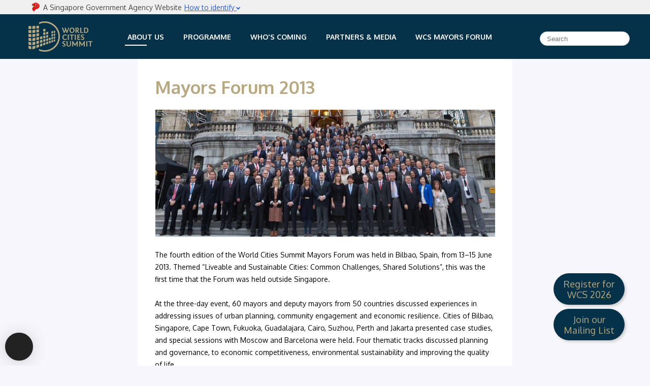

--- FILE ---
content_type: text/html; charset=utf-8
request_url: https://www.worldcitiessummit.com.sg/about-us/past-editions/mayors-forum-2013
body_size: 8448
content:
<!DOCTYPE html>

<html lang="en">



<head>



<meta http-equiv="Content-Type" content="text/html; charset=utf-8"/>

<title>Mayors Forum 2013</title>

<link rel="shortcut icon" href="/qql/slot/u337/style/WCS-favicon-logo.jpg"/>

<link rel="canonical" href="http://www.worldcitiessummit.com.sg/about-us/past-editions/mayors-forum-2013" />

 
 

<link rel="stylesheet" type="text/css" href="/skin/qql/base.css">
<link rel="stylesheet" type="text/css" href="/rs/css/ct-factor.css">

<link rel="stylesheet" type="text/css" id="main_css" href="/qql/style/337_001/main.css?1724320408"> 

<script type="text/javascript" async src="/site/ctx/js/menu.js"></script>
 
<script type="text/javascript" src="/site/ctx/jquery/jquery.js"></script>
 
<script type="text/javascript" src="/site/ctx/jquery/easing.js"></script>
 
<script type="text/javascript" src="/site/ctx/jquery/ctjq.js"></script>
 
<link rel="stylesheet" type="text/css" href="/site/ctx/jquery/ctjq.css">


<script language="javascript" src="/skin/qql/public.js"></script>

<link rel="stylesheet" type="text/css" href="/skin/qql/menu.css">

<script nonce="ff554c04d74b5317925e193d13a716da38a9ee57837610d58ce2f509d18e003e">
// non-admin vars
var lastModified = "28 Jan 2026";
if (typeof ive_settings=='undefined') {
  ive_settings={};
  ive_settings.ptid=17755;
  ive_settings.url={
    _head: '/cos/o.x?c=/qql/',
    skin_path:'/skin/qql/' 
  };
  ive_settings.user={ fname: '', _id: '' , email:''};
}
</script>

<!-- server extra head -->

<!-- site extra head -->
<meta name="viewport" content="width=device-width" />
<meta property="og:image" content="https://www.worldcitiessummit.com.sg/qql/slot/u337/logo.png" />

<script type="text/javascript" src="/qql/slot/u337/style/wcs-prd.js"></script>
<script type="text/javascript" nonce="ff554c04d74b5317925e193d13a716da38a9ee57837610d58ce2f509d18e003e">
$(function(){
  $(".masthead_area").attr("role","banner");
  $(".sitemenu_area").attr("role","navigation");
  $(".masthead2_area").attr("role","region");
  $(".content_area").attr("role","main");
  $(".footer_area").attr("role","contentinfo");
});
</script>
<style type="text/css" nonce="ff554c04d74b5317925e193d13a716da38a9ee57837610d58ce2f509d18e003e">
.content_area A:not(.btn) { text-decoration:underline !important; }
.content_area, .sidebar_area, .ive_content, .ive_content P, .ive_content DIV { line-height:24px !important; }

@media  screen  and (max-width:768px) {	
 .masthead_area .menu-hidden-overlay { top:-70px; } 
 body .sitemenu_area ul.sitemenu { display:block; z-index:200 !important; }
 .sitemenu_area .sitemenu li:first-of-type { display:none !important; }
 .sitemenu_area li.open table.dropmenu td.open > table.dropmenu { top:0% !important; left:0% !important; }
}
</style>

<script src="https://assets.wogaa.sg/scripts/wogaa.js"></script>

<script async="" src="https://www.googletagmanager.com/gtag/js?id=UA-119185069-3"></script>
<script type="text/javascript" nonce="ff554c04d74b5317925e193d13a716da38a9ee57837610d58ce2f509d18e003e">window.dataLayer = window.dataLayer || []; function gtag() { dataLayer.push(arguments); } gtag('js', new Date()); gtag('config', 'UA-119185069-3');</script> 

<!-- page extra head -->

<link rel="stylesheet" type="text/css" href="/qql/slot/u337/style/expcol/wcs-expandcollapse.css">
<script type="text/javascript" nonce="ff554c04d74b5317925e193d13a716da38a9ee57837610d58ce2f509d18e003e">
$(function(){
  $("#_ptoo_17800, #_ptoo_17801, #_ptoo_17802, #_ptoo_17803").addClass("expcoll");
  
  $(".content_area").on("click",".pageblock_box > H2",function(){
    $(this).closest("DIV").toggleClass("active");
  });
});
</script> 
<!-- END all extra head -->


<script language="javascript" src="/skin/qql/miscinit.js"></script>



 













 




































 


</head>
<body class="PTP17375 PTP17381 PTP17395 pagelevel-4" >
 

<div id="netcontent"><div id="lo_whole" class="layout-default">
  <div id="lo_panel">
    <div id="lo_main"><div class="main_area">

  <div class="masthead_area"><section>
<div id="top-wrapper" class="">
	
<div id="sgds-masthead-header">
		<span class="sgds-icon"></span>
		<span>A Singapore Government Agency Website</span>
		<span class="sgds-masthead-button-text"> How to identify </span>
	
</div>
	
<div id="sgds-masthead-content">			
		
<div class="banner-content">
			<img alt="Building Icon" src="/qql/slot/u337/style/top/government_building.svg" class="banner-icon">
			
<div class="banner-content-text-container">
				<strong class="banner-content-title">Official website links end with .gov.sg</strong>
				<p>
					Government agencies communicate via
					<strong> .gov.sg </strong>
					websites <span class="avoidwrap">(e.g. go.gov.sg/open)</span>.
					<a href="https://go.gov.sg/trusted-sites" class="sgds-masthead-button-link sgds-masthead-button-text" target="_blank" rel="noreferrer">
						Trusted website<span class="sgds-icon sgds-icon-external" style="padding-left: 3px"></span>
					</a>
				</p>
			
</div>
		
</div>
				
		
<div class="banner-content">
			<img class="Lock Icon" alt="Lock Icon" src="/qql/slot/u337/style/top/lock.svg">
			
<div class="banner-content-text-container">
				<strong class="banner-content-title">Secure websites use HTTPS</strong>
				<p>
					Look for a
					<strong> lock </strong>(<img class="Lock Icon" alt="Lock Icon" src="/qql/slot/u337/style/top/lock.svg">) or https:// as an added precaution. Share sensitive
					information only on official, secure websites.
				</p>
			
</div>
		
</div>
	
</div>		
</div>
</section>
<div class="logo-wrapper">
  <a class="mobile-logo" href="/" title="Home"></a>
</div>
<div class="menu-hidden-overlay">
	
<div id="menuToggle">
</div>
</div>
<div class="search-cnt">
	
<div class="search">   
		
<form enctype="multipart/form-data" method="post" action="/info/search&amp;func=search" _lpchecked="1">
			<label for="search_str" class="hidden">Search</label>
			<input id="search_str" class="input_" type="search" name="search_str" value="" placeholder="Search">
			<button type="submit" fdprocessedid="naw6kn">
				<span></span>
				<span></span>
			</button>    
		
</form>
	
</div>
</div>
<style>
.content_area DIV.small { font-weight:bold; }
</style>
<style>
.masthead_area section.maintmsg { padding:5px 20px; text-align:center; background:#FFFFFF; line-height:150% !important; }
</style></div>
<div class="sitemenu_area"><ul class="sitemenu">
    <li id="PTID_17375" class="PTSN_world-cities-summit first-item   "><a 
    href="/" 


    class="sitemenu"        >World&nbsp;Cities&nbsp;Summit</a></li>
    <li id="PTID_17381" class="PTSN_about-us  focus  "><a 
    href="/about-us" 


    class="sitemenu sitemenulit"        >About&nbsp;Us</a><table role="presentation" id="dropmenu_17381" class="dropmenu ">
   
        <tr class="lineEven ">
      <td class="dmtrig" id="dmtrig_17391">
	<a id="subitem_17391"
	  href="/about-us/world-cities-summit"

	  	
	    ><span id="_ptmt_17391">World Cities Summit</span></a>      	 
  	  
	  </td>
    </tr>
   
   
   
        <tr class="lineOdd ">
      <td class="dmtrig" id="dmtrig_17392">
	<a id="subitem_17392"
	  href="/about-us/organisers"

	  	
	    ><span id="_ptmt_17392">Organisers</span></a>      	 
  	  
	  </td>
    </tr>
   
        <tr class="lineEven ">
      <td class="dmtrig" id="dmtrig_17395">
	<a id="subitem_17395"
	  href="/about-us/past-editions"

	  	    	
	    ><span id="_ptmt_17395">Past Editions</span></a>      	 
    <table role="presentation" id="dropmenu_17395" class="dropmenu drop_right_">
   
        <tr class="lineOdd ">
      <td class="dmtrig" id="dmtrig_18846">
	<a id="subitem_18846"
	  href="/about-us/past-editions/mayors-forum-2025"

	  	
	    ><span id="_ptmt_18846">Mayors Forum 2025</span></a>      	 
  	  
	  </td>
    </tr>
   
        <tr class="lineEven ">
      <td class="dmtrig" id="dmtrig_18356">
	<a id="subitem_18356"
	  href="/about-us/past-editions/world-cities-summit-2024"

	  	
	    ><span id="_ptmt_18356">World Cities Summit 2024</span></a>      	 
  	  
	  </td>
    </tr>
   
        <tr class="lineOdd ">
      <td class="dmtrig" id="dmtrig_17746">
	<a id="subitem_17746"
	  href="/about-us/past-editions/mayors-forum-2023"

	  	
	    ><span id="_ptmt_17746">Mayors Forum 2023</span></a>      	 
  	  
	  </td>
    </tr>
   
        <tr class="lineEven ">
      <td class="dmtrig" id="dmtrig_17747">
	<a id="subitem_17747"
	  href="/about-us/past-editions/world-cities-summit-2022"

	  	
	    ><span id="_ptmt_17747">World Cities Summit 2022</span></a>      	 
  	  
	  </td>
    </tr>
   
        <tr class="lineOdd ">
      <td class="dmtrig" id="dmtrig_17748">
	<a id="subitem_17748"
	  href="/about-us/past-editions/world-cities-summit-2021"

	  	
	    ><span id="_ptmt_17748">World Cities Summit 2021</span></a>      	 
  	  
	  </td>
    </tr>
   
        <tr class="lineEven ">
      <td class="dmtrig" id="dmtrig_17749">
	<a id="subitem_17749"
	  href="/about-us/past-editions/mayors-forum-2019"

	  	
	    ><span id="_ptmt_17749">Mayors Forum 2019</span></a>      	 
  	  
	  </td>
    </tr>
   
        <tr class="lineOdd ">
      <td class="dmtrig" id="dmtrig_17750">
	<a id="subitem_17750"
	  href="/about-us/past-editions/world-cities-summit-2018"

	  	
	    ><span id="_ptmt_17750">World Cities Summit 2018</span></a>      	 
  	  
	  </td>
    </tr>
   
        <tr class="lineEven ">
      <td class="dmtrig" id="dmtrig_17751">
	<a id="subitem_17751"
	  href="/about-us/past-editions/mayors-forum-2017"

	  	
	    ><span id="_ptmt_17751">Mayors Forum 2017</span></a>      	 
  	  
	  </td>
    </tr>
   
        <tr class="lineOdd ">
      <td class="dmtrig" id="dmtrig_17752">
	<a id="subitem_17752"
	  href="/about-us/past-editions/world-cities-summit-2016"

	  	
	    ><span id="_ptmt_17752">World Cities Summit 2016</span></a>      	 
  	  
	  </td>
    </tr>
   
        <tr class="lineEven ">
      <td class="dmtrig" id="dmtrig_17753">
	<a id="subitem_17753"
	  href="/about-us/past-editions/mayors-forum-2015"

	  	
	    ><span id="_ptmt_17753">Mayors Forum 2015</span></a>      	 
  	  
	  </td>
    </tr>
   
        <tr class="lineOdd ">
      <td class="dmtrig" id="dmtrig_17754">
	<a id="subitem_17754"
	  href="/about-us/past-editions/world-cities-summit-2014"

	  	
	    ><span id="_ptmt_17754">World Cities Summit 2014</span></a>      	 
  	  
	  </td>
    </tr>
   
        <tr class="lineEven ">
      <td class="dmtrig" id="dmtrig_17755">
	<a id="subitem_17755"
	  href="/about-us/past-editions/mayors-forum-2013"

	  	
	    ><span id="_ptmt_17755">Mayors Forum 2013</span></a>      	 
  	  
	  </td>
    </tr>
   
        <tr class="lineOdd ">
      <td class="dmtrig" id="dmtrig_17756">
	<a id="subitem_17756"
	  href="/about-us/past-editions/world-cities-summit-2012"

	  	
	    ><span id="_ptmt_17756">World Cities Summit 2012</span></a>      	 
  	  
	  </td>
    </tr>
   
        <tr class="lineEven ">
      <td class="dmtrig" id="dmtrig_17757">
	<a id="subitem_17757"
	  href="/about-us/past-editions/mayors-forum-2011"

	  	
	    ><span id="_ptmt_17757">Mayors Forum 2011</span></a>      	 
  	  
	  </td>
    </tr>
   
        <tr class="lineOdd ">
      <td class="dmtrig" id="dmtrig_17758">
	<a id="subitem_17758"
	  href="/about-us/past-editions/world-cities-summit-2010"

	  	
	    ><span id="_ptmt_17758">World Cities Summit 2010</span></a>      	 
  	  
	  </td>
    </tr>
  </table>
  	  
	  </td>
    </tr>
   
        <tr class="lineEven ">
      <td class="dmtrig" id="dmtrig_18633">
	<a id="subitem_18633"
	  href="/about-us/knowledge-council"

	  	
	    ><span id="_ptmt_18633">Knowledge Council</span></a>      	 
  	  
	  </td>
    </tr>
   
   
   
        <tr class="lineOdd ">
      <td class="dmtrig" id="dmtrig_17397">
	<a id="subitem_17397"
	  href="/about-us/faq"

	  	
	    ><span id="_ptmt_17397">FAQ</span></a>      	 
  	  
	  </td>
    </tr>
  </table>
</li>
    <li id="PTID_17382" class="PTSN_programme    "><a 
    href="/programme" 


    class="sitemenu"        >Programme</a><table role="presentation" id="dropmenu_17382" class="dropmenu ">
   
        <tr class="lineEven ">
      <td class="dmtrig" id="dmtrig_17399">
	<a id="subitem_17399"
	  href="/programme/overview"

	  	
	    ><span id="_ptmt_17399">Overview</span></a>      	 
  	  
	  </td>
    </tr>
   
   
   
        <tr class="lineOdd ">
      <td class="dmtrig" id="dmtrig_17401">
	<a id="subitem_17401"
	  href="/programme/wcs-opening-plenary"

	  	
	    ><span id="_ptmt_17401">WCS Opening Plenary</span></a>      	 
  	  
	  </td>
    </tr>
   
   
        <tr class="lineEven ">
      <td class="dmtrig" id="dmtrig_17402">
	<a id="subitem_17402"
	  href="/programme/wcs-thematic-tracks-n-sessions"

	  	    	
	    ><span id="_ptmt_17402">WCS Thematic Tracks &amp; Sessions</span></a>      	 
    <table role="presentation" id="dropmenu_17402" class="dropmenu drop_right_">
   
        <tr class="lineOdd ">
      <td class="dmtrig" id="dmtrig_17626">
	<a id="subitem_17626"
	  href="/programme/wcs-thematic-tracks-n-sessions/cities-for-people"

	  	
	    ><span id="_ptmt_17626">Cities for People</span></a>      	 
  	  
	  </td>
    </tr>
   
        <tr class="lineEven ">
      <td class="dmtrig" id="dmtrig_17627">
	<a id="subitem_17627"
	  href="/programme/wcs-thematic-tracks-n-sessions/resilient-and-regenerative-cities"

	  	
	    ><span id="_ptmt_17627">Resilient and Regenerative Cities</span></a>      	 
  	  
	  </td>
    </tr>
   
        <tr class="lineOdd ">
      <td class="dmtrig" id="dmtrig_17628">
	<a id="subitem_17628"
	  href="/programme/wcs-thematic-tracks-n-sessions/smart-cities"

	  	
	    ><span id="_ptmt_17628">Smart Cities</span></a>      	 
  	  
	  </td>
    </tr>
   
        <tr class="lineEven ">
      <td class="dmtrig" id="dmtrig_17629">
	<a id="subitem_17629"
	  href="/programme/wcs-thematic-tracks-n-sessions/financing-for-cities"

	  	
	    ><span id="_ptmt_17629">Financing for Cities</span></a>      	 
  	  
	  </td>
    </tr>
   
        <tr class="lineOdd ">
      <td class="dmtrig" id="dmtrig_17630">
	<a id="subitem_17630"
	  href="/programme/wcs-thematic-tracks-n-sessions/future-cities"

	  	
	    ><span id="_ptmt_17630">Future Cities</span></a>      	 
  	  
	  </td>
    </tr>
   
        <tr class="lineEven ">
      <td class="dmtrig" id="dmtrig_18857">
	<a id="subitem_18857"
	  href="/programme/wcs-thematic-tracks-n-sessions/wrldcty-connections-stage"

	  	
	    ><span id="_ptmt_18857">WRLDCTY Connections Stage</span></a>      	 
  	  
	  </td>
    </tr>
   
   
   
   
   
  </table>
  	  
	  </td>
    </tr>
   
        <tr class="lineOdd ">
      <td class="dmtrig" id="dmtrig_17403">
	<a id="subitem_17403"
	  href="/programme/lee-kuan-yew-world-city-prize"

	  	
	    ><span id="_ptmt_17403">Lee Kuan Yew World City Prize</span></a>      	 
  	  
	  </td>
    </tr>
   
        <tr class="lineEven ">
      <td class="dmtrig" id="dmtrig_17404">
	<a id="subitem_17404"
	  href="/programme/wcs-young-leaders"

	  	
	    ><span id="_ptmt_17404">WCS Young Leaders</span></a>      	 
  	  
	  </td>
    </tr>
   
        <tr class="lineOdd ">
      <td class="dmtrig" id="dmtrig_17408">
	<a id="subitem_17408"
	  href="/programme/wcs-science-of-cities-symposium"

	  	
	    ><span id="_ptmt_17408">WCS Science of Cities Symposium</span></a>      	 
  	  
	  </td>
    </tr>
   
        <tr class="lineEven ">
      <td class="dmtrig" id="dmtrig_17409">
	<a id="subitem_17409"
	  href="/programme/site-visits"

	  	
	    ><span id="_ptmt_17409">Site Visits</span></a>      	 
  	  
	  </td>
    </tr>
   
        <tr class="lineOdd ">
      <td class="dmtrig" id="dmtrig_17412">
	<a id="subitem_17412"
	  href="/programme/exhibition"

	  	    	
	    ><span id="_ptmt_17412">Exhibition</span></a>      	 
    <table role="presentation" id="dropmenu_17412" class="dropmenu drop_right_">
   
   
   
   
   
  </table>
  	  
	  </td>
    </tr>
   
   
        <tr class="lineEven ">
      <td class="dmtrig" id="dmtrig_17413">
	<a id="subitem_17413"
	  href="/programme/associated-events"

	  	
	    ><span id="_ptmt_17413">Associated Events</span></a>      	 
  	  
	  </td>
    </tr>
   
   
   
   
   
   
   
   
   
   
   
   
   
   
   
   
   
   
   
   
        <tr class="lineOdd ">
      <td class="dmtrig" id="dmtrig_17431">
	<a id="subitem_17431"
	  href="/programme/hospitality"

	  	
	    ><span id="_ptmt_17431">Hospitality</span></a>      	 
  	  
	  </td>
    </tr>
  </table>
</li>
    <li id="PTID_17383" class="PTSN_who&#039;s-coming    "><a 
    href="/whos-coming" 


    class="sitemenu"        >Who&#039;s&nbsp;Coming</a></li>
    <li id="PTID_17384" class="PTSN_partners-&amp;-media    "><a 
    href="/partners-n-media" 


    class="sitemenu"        >Partners&nbsp;&amp;&nbsp;Media</a><table role="presentation" id="dropmenu_17384" class="dropmenu ">
   
        <tr class="lineEven ">
      <td class="dmtrig" id="dmtrig_17432">
	<a id="subitem_17432"
	  href="/partners-n-media/wcs-2024-sponsors"

	  	
	    ><span id="_ptmt_17432">WCS 2024 Sponsors</span></a>      	 
  	  
	  </td>
    </tr>
   
   
   
   
        <tr class="lineOdd ">
      <td class="dmtrig" id="dmtrig_17436">
	<a id="subitem_17436"
	  href="/partners-n-media/partnership-opportunities-at-wcs-2026"

	  	
	    ><span id="_ptmt_17436">Partnership Opportunities at WCS 2026</span></a>      	 
  	  
	  </td>
    </tr>
   
   
        <tr class="lineEven ">
      <td class="dmtrig" id="dmtrig_17438">
	<a id="subitem_17438"
	  href="/partners-n-media/media-releases-n-speeches"

	  	    	
	    ><span id="_ptmt_17438">Media Releases &amp; Speeches</span></a>      	 
    <table role="presentation" id="dropmenu_17438" class="dropmenu drop_right_">
   
        <tr class="lineOdd ">
      <td class="dmtrig" id="dmtrig_17591">
	<a id="subitem_17591"
	  href="/partners-n-media/media-releases-n-speeches/media-releases"

	  	
	    ><span id="_ptmt_17591">Media Releases</span></a>      	 
  	  
	  </td>
    </tr>
   
        <tr class="lineEven ">
      <td class="dmtrig" id="dmtrig_17592">
	<a id="subitem_17592"
	  href="/partners-n-media/media-releases-n-speeches/speeches"

	  	
	    ><span id="_ptmt_17592">Speeches</span></a>      	 
  	  
	  </td>
    </tr>
  </table>
  	  
	  </td>
    </tr>
   
   
   
   
   
  </table>
</li>
    <li id="PTID_17449" class="PTSN_wcs-mayors-forum    "><a 
    href="/wcs-mayors-forum" 


    class="sitemenu"        >WCS&nbsp;Mayors&nbsp;Forum</a></li>
  </ul>
</div>
  <div class="masthead2_area"></div>

  <div class="content_area">
    <div class="top"></div>
    <div class="mid">
            <div class="path_box">
<a class='path' href='/'>World Cities Summit</a> &gt;
About Us &gt;
<a class='path' href='/about-us/past-editions'>Past Editions</a> &gt;
Mayors Forum 2013 
</div>
  
       

<div class="pagecontent_box">
  <div class="tools_box">
    </div>
  
    <h1 id="_ptoh_17755" class="ive_editable">Mayors Forum 2013</h1>
      
    
        <div class='description ive_editable ive_ptod ive_content' id='_ptod_17755'><img src="/qql/slot/u337/Past-Events/MF2013/1-MF-2013.jpg" hspace="2" width="100%" alt="1-MF-2013.jpg" class="ive_eobj_center"><br>
<div>The fourth edition of the World Cities Summit Mayors Forum was held in Bilbao, Spain, from 13–15 June 2013. Themed “Liveable and Sustainable Cities: Common Challenges, Shared Solutions”, this was the first time that the Forum was held outside Singapore.
</div>
<div><br>
</div>
<div>At the three-day event, 60 mayors and deputy mayors from 50 countries discussed experiences in addressing issues of urban planning, community engagement and economic resilience. Cities of Bilbao, Singapore, Cape Town, Fukuoka, Guadalajara, Cairo, Suzhou, Perth and Jakarta presented case studies, and special sessions with Moscow and Barcelona were held. Four thematic tracks discussed planning and governance, to economic competitiveness, environmental sustainability and improving the quality of life.
</div>
<div><br>
</div>
<div>Leaders agreed that cities must gain dynamism before they can become resilient. While&nbsp;
</div>
<div>economic and architectural solutions to common urban problems are often easy compared with political solutions, the main challenge lies in convincing the people to agree with the plans. Cities need to transform in order to stay relevant as urban change is often inevitable in the face of globalisation. Managing this transformation and change with sensitivity is key.&nbsp;&nbsp;
</div>
<div><br>
</div><br>
<a class="btn" href="/qql/slot/u337/Past-Events/MF2013/WCS MF 2013 Bilbao - Report.pdf" target="_blank">View the WCS Mayors Forum 2013 Report</a></div>
  



</div>


      
<div id="_ptoo_block_start" style="font-size:1px;border:1px solid transparent"></div>

<div id="_ptoo_PTOID" class="pageblock_box " style="display:none">
    <div id="_ptod_PTOID" class="ive_editable ive_ptod ive_content"></div>
</div>

  <div id="_ptoo_17797" class="pageblock_box " >
    <div id="_ptod_17797" class="ive_editable ive_ptod ive_content"><h2 class="ive_eobj_left">HOST CITY</h2>
<br><br><br><img src="/qql/slot/u337/Past-Events/MF2013/2-host-city-2013.jpg" hspace="2" alt="2-host-city-2013.jpg" class="ive_eobj_left" style="width:435px;">
<div>Bilbao was conferred the inaugural Lee Kuan Yew World City Prize in 2010 in recognition of its integrated and holistic approach towards urban transformation. Bilbao City Hall has been instrumental in regenerating and transforming the Spanish city from an obsolete and dilapidated industrial city into a knowledge-based economy.  
</div><br>
<div style="clear:both;"><br>Bilbao’s success is largely attributed to its integrated and holistic approach to achieve economic, social and physical transformations. Its emphasis on environmental clean-up, use of culture, internationalisation and design, major improvements to its infrastructure, as well as the restoration of its historic areas over almost three decades have successfully rejuvenated the city. 
</div><br></div>
</div>
  <div id="_ptoo_17798" class="pageblock_box " >
    <div id="_ptod_17798" class="ive_editable ive_ptod ive_content"><img src="/qql/slot/u337/Past-Events/MF2013/3-city-portraits-2013.jpg" hspace="2" alt="3-city-portraits-2013.jpg" class="ive_eobj_left" draggable="false" style="width: 427px;"><br><br><h2>Check out all of the Participating Cities</h2>
<div><br><a href="/qql/slot/u337/Past-Events/MF2013/City Portraits 2013.pdf" class="btn" target="_blank">View Cities 2013</a>
</div></div>
</div>
  <div id="_ptoo_17799" class="pageblock_box " >
    <div id="_ptod_17799" class="ive_editable ive_ptod ive_content"><h2 class="ive_eobj_left">KEY INSIGHTS FROM THEMATIC DISCUSSIONS</h2></div>
</div>
  <div id="_ptoo_17800" class="pageblock_box " >
    <h2 id="_ptoh_17800" class="ive_editable ive_ptoh">Thematic Discussion 1: Integrated Planning &amp; Dynamic Governance</h2>
    <div id="_ptod_17800" class="ive_editable ive_ptod ive_content"><br>
<div>
<ul>
<ul>
<li>There are 3 key challenges to city administration: limited resources available, change in expectations, and a volatile environment due to globalisation.&nbsp;
</li>
<li>Integrated planning is about looking at the challenges that confront cities and devise a “Whole of Government” approach that crosses ministerial and departmental boundaries across agencies to serve the greater good.
</li>
<li>Cities often find ways to translate their desires into physical working plans, but this requires strong governance for eventual implementation.
</li>
<li>In volatile urban environments, city leaders will have to keep abreast by embracing a spirit of innovation and experimentation in their methodologies.
</li>
<li>To be experimental, city leaders need to gain a certain level of trust from the community. Transparent social engagement becomes critical in the equation.
</li>
<li>Tools of governance therefore need to find a good equilibrium, which can be supported by a strategic organisational structure.
</li>
</ul>
</ul>
</div><br></div>
</div>
  <div id="_ptoo_17801" class="pageblock_box " >
    <h2 id="_ptoh_17801" class="ive_editable ive_ptoh">Thematic Discussion 2: Building a Competitive Economy</h2>
    <div id="_ptod_17801" class="ive_editable ive_ptod ive_content"><br>
<div>
<ul>
<ul>
<li>There is no magic formula; each city should know its strengths and set up the right education system to achieve economic competitiveness.
</li>
<li>Poor city designs create barriers to economic development. Planning objectives should meet people’s aspirations.
</li>
<li>Forging alliances with other cities within the country, rather than competing with them, can help cities grow.&nbsp;
</li>
<li>Leaders need to consult with the public and explain policies and gain their trust.
</li>
<li>Other than improving hardware (infrastructure) and software (community spirit, social bonding), cities should also focus on the “heartware” (making those who come to the city feel at home).
</li>
<li>Recognise the dynamic nature of competitiveness. What worked in the past may not do so in the future, hence the need for innovation and invention.
</li>
</ul>
</ul>
</div>
<div>
</div><br></div>
</div>
  <div id="_ptoo_17802" class="pageblock_box " >
    <h2 id="_ptoh_17802" class="ive_editable ive_ptoh">Thematic Discussion 3:  Ensuring a Sustainable Environment</h2>
    <div id="_ptod_17802" class="ive_editable ive_ptod ive_content"><br>
<div>
<ul>
<ul>
<li>Each city needs to have a long-term strategic plan with a focus of managing the environment.
</li>
<li>Creating awareness and making people feel proud will instil a sense of belonging.
</li>
<li>Legal framework and enforcement need to be in place for plans to be sustainable.
</li>
<li>Clean technologies and good environmental practices make money for the city in the long term.
</li>
<li>Planning, transparency and good governance are needed to balance priorities between growing businesses and sustaining the environment.
</li>
<li>Wanting to leave a legacy should drive cities to create and implement sound policies so that future generations can continue to benefit from a sustainable environment.
</li>
</ul>
</ul>
</div><br></div>
</div>
  <div id="_ptoo_17803" class="pageblock_box " >
    <h2 id="_ptoh_17803" class="ive_editable ive_ptoh">Thematic Discussion 4: Achieving a High Quality of Life</h2>
    <div id="_ptod_17803" class="ive_editable ive_ptod ive_content"><div><br>
</div>
<div>
<ul>
<ul>
<li>Competitiveness, sustainability and social cohesion in cities can only be achieved by addressing integrated planning and dynamic governance, economic competitiveness and high quality of life, which are all connected and interdependent.
</li>
<li>Cities must have “diamonds”, or components of excellence that create conditions for job creation, identity and attraction of investors, young population and talent.
</li>
<li>Vision and branding sets cities apart from each other.&nbsp; A defined vision coupled with strong leadership enables a city to attract a younger population, creative class and other important talents because of its sense of identity and clear future direction.
</li>
<li>The integration of initiatives in topics of competitive economy and sustainable environment leads to the achievement of high quality of life.
</li>
<li>Cities need to be designed to address demographic change, such as ageing society or rapid population growth consequentially aggravating social, economic, and environmental challenges.
</li>
<li>Public housing could be a device to address urban decay, regenerate and refill city centres.
</li>
<li>Systematic public, private and non-profit sector partnerships are significant in generating affordable housing, jobs creation and welfare provision. Good business response is also enhanced if there are coherent, transparent and clear city policies.
</li>
</ul>
</ul>
</div>
<div><br>
</div></div>
</div>
          </div>
    <div class="bottom"></div>
  </div>

  <div class="sidebar_area">
    <div class="top"></div>
    <div class="mid">
        <div class="sidebar0_box"><div id="_ptosb0_17755" class="ive_content"></div></div>
      











      	<div class="subpages_box">
  
  <!-- subpages -->
  <ul class="mysubpages_">
      </ul>
  <!-- end subpages -->

  
</div>
              <div class="sidebar1_box"><div id="_ptosb1_17755" class="ive_content"></div></div>
    </div>
    <div class="bottom"></div>
  </div>

  <div class="footer_area"><a id="register_preview" target="_blank" href="https://go.gov.sg/wcsmail">Join our <br>Mailing List</a>
<a id="register_preview2" target="_blank" href="https://go.gov.sg/wcs26reg-generaldelegate">Register for <br>WCS 2026</a>
<div class="container">    
	
<div class="footer-company-name">World Cities Summit
</div>
	
<div class="footer-social-links footer-important-links">
		
<ul class="social-links important-links">
			
<li><a href="mailto:info@worldcities.com.sg" title="Contact Us" target="">Contact Us </a>
</li>
			
<li><a href="/wcs/feedback" title="Feedback" target="">Feedback </a>
</li>
			
<li><a href="/about-us/faq" title="FAQs" target="">FAQ&nbsp;</a>
</li>
			
<li><a title="REACH" href="https://www.reach.gov.sg/" target="_blank">REACH</a>
</li>
			
<li><a class="social facebook" target="_blank" rel="nofollow" aria-label="World Cities Summit Facebook" href="https://www.facebook.com/worldcitiessummit/" title="World Cities Summit Facebook"></a>
</li>
			
<li><a class="social instagram" target="_blank" rel="nofollow" aria-label="World Cities Summit Instagram" href="https://instagram.com/world.cities.summit?igshid=YmMyMTA2M2Y=" title="World Cities Summit Instagram"></a>
</li>
			
<li><a class="social linkedin" target="_blank" rel="nofollow" aria-label="World Cities Summit Linkedin" href="https://www.linkedin.com/showcase/world-cities-summit" title="World Cities Summit Linkedin"></a>
</li>
			
<li><a class="social youtube" target="_blank" rel="nofollow" aria-label="World Cities Summit Youtube" href="https://www.youtube.com/channel/UC5ZxCYUg1-NMZdxzeGnTzAQ" title="World Cities Summit Youtube"></a>
</li>
		
</ul>
	
</div>
	
	
<div class="footer-common-links">
		
<ul class="common-links">
			
<li><a href="https://www.tech.gov.sg/report_vulnerability" target="_blank" title="Report Vulnerability">Report Vulnerability </a>
</li>
			
<li><a href="/wcs/privacy-statement" title="Privacy Statement">Privacy Statement</a>
</li>
			
<li><a href="/wcs/terms-of-use" title="Terms of Use">Terms of Use</a>
</li>
			
<li><a href="/wcs/sitemap" title="Sitemap">Sitemap</a>
</li>
		
</ul>			
	
</div>
    
	
<div class="footer-important-note">
		© <span id="footer-year">2025</span>&nbsp;, Government of Singapore. Last updated on <span id="lastupdated">04 Nov 2025</span>
	
</div>
</div></div>

</div>
</div>
  </div>
</div>
<!-- pagetree/a1/default_view.html -->
</div>




</body>
</html>


--- FILE ---
content_type: text/css; charset=utf-8
request_url: https://www.worldcitiessummit.com.sg/rs/css/ct-factor.css
body_size: 415
content:
.ct-box,.ct-btn{position:relative}@font-face{font-family:'Glyphicons Halflings';src:url(/rs/font/glyphicons-halflings-regular.eot);src:url(/rs/font/glyphicons-halflings-regular.eot?#iefix) format('embedded-opentype'),url(/rs/font/glyphicons-halflings-regular.woff) format('woff'),url(/rs/font/glyphicons-halflings-regular.svg#glyphicons_halflingsregular) format('svg')}.ct-box{width:100%;box-sizing:border-box;background-color:transparent;color:inherit;padding:.4em 0}.ct-box>*{padding:.5em 1em}.ct-box .title_{font-size:120%;font-weight:700}.ct-btn{cursor:pointer;display:inline-block!important;line-height:110%!important;text-align:center;text-decoration:none!important;user-select:none;-webkit-user-select:none;-ms-user-select:none;-moz-user-select:none}.ct-btn[disabled]{opacity:.5;pointer-events:none}.ct-icon-left:before,.ct-icon-right:before{display:block;position:absolute;content:attr(data-icon);font-family:'Glyphicons Halflings';color:#fff;opacity:.4;top:0;bottom:0;background:#000}.ct-btn:active{transform:translate(0,.1em);-webkit-transform:translate(0,.1em);-ms-transform:translate(0,.1em)}.ct-icon-left{padding-left:2.8em!important;text-align:left!important}.ct-icon-left:before{text-align:left;padding:.6em .6em 0;left:0}.ct-icon-right{padding-right:2.8em!important;text-align:right!important}.ct-icon-right:before{text-align:right;padding:.6em .6em 0;right:0}


--- FILE ---
content_type: text/css; charset=utf-8
request_url: https://www.worldcitiessummit.com.sg/qql/style/337_001/main.css?1724320408
body_size: 9981
content:
@import url("https://fonts.googleapis.com/css?family=Oxygen:400,700");
@import url("/qql/style/338_001/main.css");

/*
font-family: "Oxygen", sans-serif;
*/

html, body { padding:0px; margin:0px; font-size:14px; background-color:#f7f6fc; font-family: "Oxygen", sans-serif; }

#netcontent, #netcontent * { box-sizing: border-box; }
#netcontent {  background:#f7f6fc; } 
   #lo_whole {  }
   #lo_panel {  }
    #lo_main {  width:100%; margin:auto;   }
      .main_area {  width:100%; position:relative; }	
			
/* Font - Done */
.main_area h1 { color:#b8a880; font-size:35px; font-family:'Oxygen', sans-serif; font-weight:bold; line-height:1.2 !important; margin-bottom:.7em;  }
.main_area h2 { color:#000000; font-size:21px; font-family:'Oxygen', sans-serif; font-weight:bold; line-height:1.3 !important; margin-bottom:.3em; }
.main_area h3 { color:#000000; font-size:18px; font-family:'Oxygen', sans-serif; font-weight:bold; line-height:1.3 !important; margin-bottom:.3em; }
.main_area h4 { color:#000000; font-size:16px; font-family:'Oxygen', sans-serif; font-weight:bold; line-height:1.3 !important; margin-bottom:.3em; }

.content_area, .sidebar_area, .ive_content, .ive_content P, .ive_content DIV {  line-height:140% !important; color:#000000; font-family:'Oxygen', sans-serif;  font-size:14px; }
.content_area P, .sidebar_area P { margin:0px 0px 10px 0px; }

/* Masthead - Done */
.masthead_area  {  overflow:visible; }
.masthead_area section { background:#f0f0f0; }
.masthead_area section #top-wrapper { width:95%; max-width:1200px; margin:0px auto; padding:0px 20px; box-sizing:border-box; }
.masthead_area section #top-wrapper #sgds-masthead-header { font-size:14px; color:#484848; display:flex; min-height:28px; justify-content:flex-start; align-items:center; }
.masthead_area section #top-wrapper #sgds-masthead-header .sgds-icon { display:block; background:url('/qql/slot/u337/style/top/resources_lionhead_hires.png') center no-repeat; background-size:15px auto; width:20px; height:28px; margin-right:5px; }
.masthead_area section #top-wrapper #sgds-masthead-header .sgds-masthead-button-text { cursor:pointer; text-decoration:underline; color:#2f60ce; margin-left:5px; position:relative; display:block; }
.masthead_area section #top-wrapper #sgds-masthead-header .sgds-masthead-button-text:hover { color:#23489B; }

.masthead_area section #top-wrapper #sgds-masthead-header .sgds-masthead-button-text:after { content:''; border:solid #2f60ce; border-width:0 2px 2px 0; display:inline-block; padding:2px; -webkit-transform: rotate(45deg); margin-bottom:2px; } 

.masthead_area section #top-wrapper #sgds-masthead-content { max-height:0px; overflow:hidden; box-sizing:border-box; padding:0px 0px 0px 0px;  display:flex; justify-content:space-between; }
.masthead_area section #top-wrapper #sgds-masthead-content > DIV { width:45%; display:flex; justify-content:flex-start; align-items:flex-start; }
.masthead_area section #top-wrapper #sgds-masthead-content > DIV > IMG { margin-right:10px; }
.masthead_area section #top-wrapper #sgds-masthead-content > DIV .banner-content-text-container { line-height:150% !important; }
.masthead_area section #top-wrapper #sgds-masthead-content > DIV .banner-content-text-container > strong { display:block; margin-bottom:10px; }

.masthead_area section #top-wrapper.show-sgds #sgds-masthead-content { max-height:500px; padding:22px 0px 44px 0px; }
.masthead_area section #top-wrapper.show-sgds #sgds-masthead-header .sgds-masthead-button-text:after { content:''; border:solid #2f60ce; border-width:0 2px 2px 0; -webkit-transform: rotate(-135deg); margin-bottom:0px; }

.masthead_area section #top-wrapper A { color:#2f60ce; }
.masthead_area section #top-wrapper A:hover { color:#23489B; }

.masthead_area .logo-wrapper { display:none; padding:1em; position:relative; z-index:1; background:#063249; min-width:100%; margin:0.4rem 0 -1px 0; box-sizing:border-box; }
.masthead_area .logo-wrapper a.mobile-logo { display: table; }
.masthead_area .logo-wrapper a.mobile-logo:before { content:''; width:126px; height:60px; background:url("/qql/slot/u337/logo.png") center no-repeat; background-size:100% auto; display:block;  }
	
.masthead_area .menu-hidden-overlay { position:relative; z-index:1002; overflow:visible; width:0; flex:1 1 auto; height: 100%;	display:none; justify-content:flex-end; align-items:center; }
#menuToggle {  position:relative; right:26.6px; flex:0 0 auto; width:50px; height:50px; display:block; padding:14px 12px; cursor:pointer !important; border-radius:8px;    transition: all 0.3s; box-sizing:border-box;  }
#menuToggle:before, #menuToggle:after { content: ""; display: block; transition: all 0.3s; }
#menuToggle:before { width:100%; height:8px; margin-bottom:8px; border:2px solid #b8a880; border-left:0; border-right:0; }
#menuToggle:after { width:100%; height: 2px; background:#b8a880;  }
#menuToggle.open, #menuToggle:hover { background:#b8a880;  }
#menuToggle.open:before, #menuToggle:hover:before { border:2px solid white; border-left:0; border-right:0;  }
#menuToggle.open:after, #menuToggle:hover:after { background: white;  }
#menuToggle.open { border-radius:100%; z-index:3001; right:52px; padding:12px; transform:translateX(50%) rotate(135deg);   }
#menuToggle.open:before { margin-top: calc(50% - 1px); margin-bottom:-2px; border:0px; height:2px; background:white; }
#menuToggle.open:after { transform: rotate(90deg); }	

.masthead_area .search-cnt { position:relative; width:95%; max-width:1200px; margin:0px auto; padding:0px 20px; box-sizing:border-box; }
.masthead_area .search-cnt .search { position:absolute; right:0px; top:34px; z-index:15; }
.masthead_area .search-cnt .search form { display:flex;align-items: center; }
.masthead_area .search-cnt .search input { height:28px; border-radius:50px; border:1px solid #ddd; padding:0 1em; width:177px; }
.masthead_area .search-cnt .search button { display:none; margin-left:5px; background:transparent; border:0px; width:24px; height:24px; position:relative; cursor:pointer; }

/* Navigation - Done */
.sitemenu_area 		{ width:100%; max-width:100%; padding:0px 20px; display:block; margin:0px auto; background:#063249; box-sizing:border-box; }

.sitemenu_area UL.sitemenu  			{ display:flex; margin:0px auto; padding:1em 220px 1em 160px; text-align:center; width:95%; justify-content:center; align-items:center; box-sizing:border-box; position:relative; min-height:88px; max-width:1200px; }
.ive_designmode .sitemenu_area UL.sitemenu 				{ flex-wrap:wrap; height:auto; }

.sitemenu_area .sitemenu li 				{ display:block; width:auto; height:100%; overflow:visible; padding:0px; margin:0px; float:none; text-align:center; cursor:pointer; position:relative; }
 
.sitemenu_area .sitemenu li:hover, .sitemenu_area .sitemenu li.focus  { background:transparent; }
.sitemenu_area A.sitemenu, .sitemenu_area A.sitemenu:visited, .sitemenu_area A.sitemenu:hover, A.sitemenulit { background:transparent; color:#ffffff; padding:1em; margin:0px 5px; font-size:14px; font-weight:bold; text-transform:uppercase; }

.sitemenu_area LI > a:after { content:''; height:2px; width:1px; background:white; position:absolute; left:1em; bottom:0.3em; opacity:0; transition:all 0.3s; }
.sitemenu_area LI:hover > A.sitemenu, .sitemenu_area A.sitemenu:hover, a.sitemenulit { font-weight:bold; text-decoration:none; color:#ffffff; background:transparent;  }
.sitemenu_area LI:not(:first-child).focus > a:after, .sitemenu_area LI:not(:first-child):hover > a:after { width:43px; opacity:1; }

.sitemenu_area .sitemenu li:first-of-type { display:block; position:absolute; top:0; left:0; position:absolute; width:126px; height:100%; z-index: 1; }
.sitemenu_area .sitemenu li:first-of-type > A { display:block; width:100%; height:88px;  background: url(/qql/slot/u337/logo.png) center no-repeat; background-size:100% auto; text-indent:-9999px; }

/* Dropdown Box - Done  */
table.dropmenu { border:none; display:block; visibility:visible !important; background:#ffffff; z-index:9999; position:absolute; top:100% !important; left:0px !important; border-collapse:collapse; border:0; height:auto; width:auto; transition:transform 0.3s; transform:scale(0) translateX(0); transform-origin:left top; box-shadow:0 0 1px 1px rgba(29, 29, 27, 0.15); min-width:250px; }
table.dropmenu table.dropmenu { left:100% !important; top:0% !important; }

.sitemenu_area LI:hover > table.dropmenu { transform:scale(1) translateX(1.1em); } 
.sitemenu_area LI:hover > table.dropmenu td:hover > table.dropmenu { transform:scale(1); } 

.sitemenu_area .sitemenu li > table.dropmenu TBODY { display: block !important; width:100%; position:relative; }
.sitemenu_area .sitemenu li > table.dropmenu TBODY TR { display: block !important; width:100%; }
.sitemenu_area .sitemenu li > table.dropmenu td { display:block !important; text-align:left; position:relative; }
.sitemenu_area .sitemenu li > table.dropmenu A, .sitemenu_area .sitemenu li table.dropmenu A:visited { display:block; background:#FFFFFF; padding:0.55em 1em; }
.sitemenu_area .sitemenu li > table.dropmenu A:hover { background:#b8a880 !important; color:#FFFFFF; text-decoration:none; }

.sitemenu_area .sitemenu li > table.dropmenu .ive_hidden A { opacity:0.5 !important; }

/* Masthead2 -  Done */
.masthead2_area { display:none; width:100%; max-width:1200px; padding:20px 20px; box-sizing:border-box; margin:0px auto; }

/* Breadcrumbs - Done */
.path_box         { display:none; }

/* Content Area - Done */
.content_area { float:none !important; margin:0px auto; width:calc(85% - 350px) !important; max-width:800px; padding:2.4em; position:relative; background:#ffffff; box-sizing:border-box; }

.content_area > .mid { width:100%; margin:0px auto; padding:0px; box-sizing:border-box; min-height:0px; }
.layout-default  .content_area > .mid  { float:none !important; }
.layout-default_left .content_area > .mid { float:none !important; }

.content_area .appcontent_box, .content_area .pagecontent_box, .content_area .pageblock_box { padding:0px; margin:0px;  }	  
.content_area .pageblock_box { padding:15px 0px; }

.content_area .sidebar_area 			{ width:100%; padding:0px 20px; margin:0px auto; display:none; box-sizing:border-box; }
.ive_designmode .content_area .sidebar_area { display:block; }

.content_area .sidebar_area .mid { width:100%; padding:0px 0px; margin:0px; float:none; box-sizing:border-box; }

.layout-default  .content_area .sidebar_area  { float:none !important; }
.layout-default_left .content_area .sidebar_area { float:none !important; }

.sidebar_area .sidebar0_box, .sidebar_area .sidebar1_box { padding:0px; margin:0px; }
.sidebar_area .sidebar0_box { display:none; }

.layout-single_col .sidebar_area, .layout-single_col .content_area > .mid { width:100% !important; padding:0px 0px; margin:0px auto; float:none !important; box-sizing:border-box; }
.layout-single_col .sidebar_area .mid { display:none; }
.ive_designmode .layout-single_col .sidebar_area .mid { display:block; }

.content_area .bottom { clear:both; }

/* Footer -  Done */
.footer_area { background:#063249; color:#b8a880; padding:0.85rem 0; font-size:1rem; display:block; height:auto; max-height:none !important; position:relative; }
.footer_area .container { width:95%; max-width:1200px; font-size:1em; color:#b8a880; margin:0px auto; box-sizing:border-box; display:flex; justify-content:space-between; align-items:flex-start; flex-wrap:wrap; }

.footer-company-name { width:100%; font-size:1.28rem; font-weight:bold; padding-bottom:0.8rem; }

.footer_area ul li + li { border-left: 1px solid #b8a880; padding-left:10px; margin-left:11px; }

.footer-important-links { border-bottom:1px solid #b8a880; padding-bottom: 1.6rem; margin-bottom: 1.6rem; width:100%; }
.footer-important-links > UL { display:flex; padding:0px; margin:0px; justify-content:flex-end; }
.footer-important-links > UL > LI { display:block; }

.footer_area .social {
  width: 16px;
  display: block;
  background-repeat: no-repeat !important;
  background-position: center center !important;
  background-size: contain !important;
}

.footer_area .social:before {
  content: "";
  display: block;
  padding-bottom: 100%;
}

.footer_area .social.facebook {
  background: url("[data-uri]");
}

.footer_area .social.linkedin {
  background: url("[data-uri]");
}

.footer_area .social.twitter {
  background: url("[data-uri]");
}

.footer_area .social.youtube {
  background: url("[data-uri]");
}

.footer_area .social.instagram {
  background: url('[data-uri]');
}

.footer-common-links { width:100%; flex:0 0 auto; }
.footer-common-links > UL { display:flex; padding:0px; margin:0px; justify-content:flex-start; }
.footer-common-links > UL > LI { display:block; }

.footer-important-note { width:100%; text-align:right; }

#register_preview { background:#063249; color:#b8a880; width:auto; height:auto; text-align:center; display:block; cursor: pointer; position: fixed; bottom: 50px; right: 50px;    z-index: 9999; text-decoration:none; font-size:1.3rem; line-height:1.5rem; border-radius:50px; padding:10px 20px; box-shadow: 3px 3px 5px #CCCCCC; }
	
#register_preview2 { background:#063249; color:#b8a880; width:auto; height:auto; text-align:center; display:block; cursor: pointer; position: fixed; bottom: 120px; right: 50px;    z-index: 9999; text-decoration:none; font-size:1.3rem; line-height:1.5rem; border-radius:50px; padding:10px 20px; box-shadow: 3px 3px 5px #CCCCCC; }

/* Hyperlink -  Done */
a  		    	{ color:#b8a880; text-decoration:none; }
a:visited 	{ color:#b8a880; text-decoration:none; }
a:hover 		{ color:#b8a880; text-decoration:underline;      }
A.btn,A.btn:visited,A.btn:hover { display:inline-block;background:#b8a880;color: white;padding:0em  0.9em;border-radius: 5px;font-size: 1.2857rem; text-decoration:none; line-height:40px !important; }
  
	
/* Subpages Box - Done */
.subpages_box { padding:10px 0px !important; margin:0px; width:100%; display:block; }

.subpages_box ul  { margin-left:0px;}

.subpages_box ul ul { margin-left:10px;  }
.subpages_box ul li  { padding:0px 0px 0px 0px; margin:0px 0px 3px 0px; display:none;  }
.subpages_box ul ul li { margin-left:10px; }

.subpages_box ul.mysubpages_  { margin-left:20px; }
.subpages_box ul.mysubpages_ li  { display:block; margin-left:0px; }

.subpages_box A, .subpages_box A:visited { display:block; font-family:'Oxygen', sans-serif; color:#b8a880; padding:3px 0px; margin:0px 0px 10px 0px; text-decoration:none; font-weight:400; position:relative; text-align:left; font-size:15px; }
.subpages_box B, .subpages_box A:hover	{ display:block; font-family:'Oxygen', sans-serif; color:#b8a880; padding:3px 0px; margin:0px 0px 10px 0px; text-decoration:none; font-weight:600; position:relative; text-align:left; font-size:15px; }

/* Others - Done  */
IMG { border:none; max-width:100%; }
.gv_infobar { visibility:hidden; }
#shade_img_ff, #shade_img_ie { display:none; }
label.hidden { opacity:0; }

#_ptoo_block_start { display:none; }
.ive_designmode #_ptoo_block_start { display:block; }

.iveo_pipe_mydocs_slidebox { display:block; }
.iveo_pipe_mydocs_slidebox, .iveo_pipe_mydocs_slidebox DIV { max-width:100%; }

.ctjq_litebox_dialog { left:50% !important; transform:translateX(-50%) !important; }
.ctjq_litebox_dialog IFRAME { width:90vw !important; max-width:800px !important; max-height:650px !important; }

TR.adate, TR.adesc { display:none; }

/* FORM FIELDS - Done */
.content_area  INPUT[type='text'], .content_area  TEXTAREA { width:80%; }
.content_area  INPUT[type='text'], .content_area  TEXTAREA, .content_area  SELECT   { padding:3px; border:1px solid #CCCCCC; }
.content_area  TEXTAREA  { height:150px; }
.content_area  INPUT[type='submit'] {  padding:5px 15px; margin:5px 3px; border-radius:3px; cursor:pointer; text-align:center; }
.content_area  INPUT[type='button'] {  padding:5px 15px; margin:5px 3px; border-radius:3px; cursor:pointer; text-align:center; }
.content_area  .search_box .input_ { border:none; }
.content_area  .search_box INPUT.button_  { margin:2px !important;}

/* TABLE - Done */
.content_area TABLE { border-collapse:collapse; max-width:100%; width:100% !important; height:auto !important; table-layout:auto; }
.content_area TABLE.ives_tab_1 TH, .content_area TABLE.ives_tab_1 TD{ padding:5px; text-align:left;  }

.content_area TABLE.ives_tab_1 TH { }
.content_area TABLE.ives_tab_1 TBODY > TR:nth-child(odd) > TD {  }
.content_area TABLE.ives_tab_1 TBODY > TR:nth-child(even) > TD {  }

.content_area TABLE.search_box { border:none; }
.content_area TABLE.event { border-collapse:initial; border:none !important; }

/* Home - General - Done */
.pagelevel-1 .content_area { width:85% !important; max-width:100% !important; padding:0px 10px !important; box-sizing:border-box; position:static; }
.pagelevel-1 .content_area > .mid { width:100% !important; max-width:100%; padding:0px !important; display:flex; flex-wrap:wrap; justify-content:space-between; }
.pagelevel-1 .content_area > .mid .pagecontent_box { line-height:0px; width:100%; position:static; }
.pagelevel-1 .content_area > .mid .pagecontent_box .description { width:100%; position:static; height:35.75vw; }

.pagelevel-1 .pageblock_box { width:48%; padding:30px 10px 10px 10px; box-sizing:border-box; }
.pagelevel-1 .pageblock_box > * { width:100%; padding:0px 0px; margin:0px auto; display:block; box-sizing:border-box; }
.pagelevel-1 .pageblock_box >  H2 { color:#b8a880; margin:0px; padding:0 0 1em; text-transform:uppercase; font-size:2.5rem; font-weight:bold; line-height: 1.2; }

.pagelevel-1 .pageblock_box > DIV H3 { font-size:2rem; color:#3c3c3b; font-weight:bold; text-transform:uppercase; line-height:1.2; padding-bottom:15px; margin-bottom:25px; border-bottom:1px solid #ddd; position:relative; }
.pagelevel-1 .pageblock_box > DIV H3:after { content:""; width:50px; height:3px; top:100%; transform:translateY(-1px); left:0;     background:#333; display:block; position:absolute; }

/* Home - Banners - Done */
.iveo_pipe_happenings_slider { display:block !important; float:none !important; margin:0px !important; position:absolute; left:0px; }
div.wrap { width:100%; height:auto; display:block; margin:auto; position:relative; padding:0px 0px 0px 0px; }
div#slide-holder { width:100%; height:auto; overflow:hidden; position:relative; margin:0px auto; }
div#slide-holder div#slide-runner { width:100%; max-width:100%; height:35.75vw; position:relative; display:block; margin:0px;  }

div#slide-holder div#slide-controls { display:none !important; }
div#slide-content-holder { display:none !important;  }

#slide-runner IMG { display:none; position:absolute; top:0px; width:100%; z-index:8; opacity:0; object-fit:cover; height:100%; object-position:top; }
#slide-runner IMG.active { display: block; z-index: 10; opacity:1; }
#slide-runner IMG.last-active {   z-index: 9; opacity:1; }

/* Home - Blocks - Latest Updates/ Sponsors/ Media Releases */
.pagelevel-1 #_ptoo_17861.pageblock_box { min-width:calc(100% - 570px); }
.pagelevel-1 .pageblock_box .sponsors-cnt, .pagelevel-1 .pageblock_box .media-cnt { padding-top:30px; position:relative; }

.pagelevel-1 .pageblock_box .media-cnt A[title='Media'] { position:absolute; top:40px; right:0px; font-size:1rem; color:#b8a880;     white-space:nowrap; text-decoration:none; }
.pagelevel-1 .pageblock_box .media-cnt IMG { width: calc(100% - 250px); float: left; }
.pagelevel-1 .pageblock_box .media-cnt .iveo_pipe_articles_show { width:220px !important; float:right; }
.pagelevel-1 .pageblock_box .media-cnt .iveo_pipe_articles_show .article-item { margin-top:1em; }
.pagelevel-1 .pageblock_box .media-cnt .iveo_pipe_articles_show .article-item-body .dt { font-size:1rem; }
.pagelevel-1 .pageblock_box .media-cnt .iveo_pipe_articles_show .article-item-body > A { color:#575756; text-decoration:none; font-size:1.125rem; line-height:1.3; display:block; padding-bottom:1em; }

/* Home - Facebook/ Youtube */
.pagelevel-1 #_ptoo_17862.pageblock_box { max-width:520px !important; }
.pagelevel-1 .pageblock_box .social-iframe-wrapper h2 { font-size:1.5em ; color:#575756; }
.pagelevel-1 .pageblock_box .social-iframe-wrapper .btn { margin-top:2.5em; padding:0.75em 1em; line-height:140% !important; border-radius:8px; }
.pagelevel-1 .pageblock_box .social-iframe-wrapper hr { border-top:1px solid #e3e3e3;  border-bottom:0px; box-shadow:none; margin:3em 0 2.3em; }

/* Home - Sponsors & Partners */
.pagelevel-1 #_ptoo_17863.pageblock_box { width:100%; }
.pagelevel-1 #_ptoo_17863.pageblock_box > DIV H3 { font-size:1.17em; margin-bottom:0.3em; display:table; width:100%; text-transform:initial; border:none; }
.pagelevel-1 #_ptoo_17863.pageblock_box > DIV H3:after { display:none; }

.pagelevel-1 #_ptoo_17863.pageblock_box > DIV UL { list-style:none; padding:0px; margin:0px; display:flex; justify-content:flex-end;     flex-direction: row-reverse; flex-wrap:wrap; margin-left:-13px; width: calc(100% + 26px); }
.pagelevel-1 #_ptoo_17863.pageblock_box > DIV UL LI {  width:176px; height:80px; margin:13px; border-radius:8px; position:relative; overflow:hidden; transition:all 0.3s; box-shadow:0 0 8px 0px rgba(0, 0, 0, 0.1); }
.pagelevel-1 #_ptoo_17863.pageblock_box > DIV UL LI IMG { max-width:152px; max-height:56px; width:auto; margin:0px; position:absolute; top: 50%; left:50%; transform:translate(-50%, -50%); }

/* Home - Article Carousel */
.pagelevel-1 .mid .pageblock_box .jshowoff {  }
.pagelevel-1 .mid .pageblock_box .jshowoff .controls_ { opacity:0; }
.pagelevel-1 .mid .pageblock_box .jshowoff .slidelinks_ { display:none; }
.pagelevel-1 .mid .pageblock_box .jshowoff:hover .controls_ { opacity:1;  }
.pagelevel-1 .mid .pageblock_box .jshowoff .btn_ { position:absolute; top:50%; transform:translateY(-50%); z-index:2000; cursor:pointer; height:30px; color:transparent; width:30px; opacity:0.6; }

.pagelevel-1 .mid .pageblock_box .jshowoff .btn_.prev_ { background:url('/skin/qql/mydocs/pipe_slidebox/gv/css/themes/default/panel-prev-big.png') center no-repeat;  background-size:contain; }
.pagelevel-1 .mid .pageblock_box .jshowoff .btn_.next_ { background:url('/skin/qql/mydocs/pipe_slidebox/gv/css/themes/default/panel-next-big.png') center no-repeat;  background-size:contain; }

.pagelevel-1 .mid .pageblock_box .jshowoff .pageno_ { display:none; }

.pagelevel-1 .mid .pageblock_box .jshowoff .next_ {right:0px;}
.pagelevel-1 .mid .pageblock_box .iveo_pipe_articles_show .latest-widget {  }
.pagelevel-1 .mid .pageblock_box .iveo_pipe_articles_show .articles_17498 .article-item-body > A { display:block; font-size:28px; color: #3c3c3b; font-weight: bold; text-transform: uppercase; cursor:default; text-decoration:none; margin-bottom:15px; }

.pagelevel-1 .mid .pageblock_box .iveo_pipe_articles_show .articles_17491 A, .pagelevel-1 .mid .pageblock_box .iveo_pipe_articles_show .articles_17491 .A { display:none !important; }

@media only screen and (max-device-width:1024px), only screen and (max-width:1024px){
	.masthead_area section #top-wrapper #sgds-masthead-content { flex-direction:column; }
	.masthead_area section #top-wrapper #sgds-masthead-content > DIV { width:100%; }

	.masthead_area { position:relative; height:auto; }
	.masthead_area header UL { display:none !important; }
	
	.content_area { float:none !important; margin:0px auto; width:94% !important; max-width:800px; }
	.pagelevel-1 .content_area { width:100% !important; }	
}

@media  screen  and (max-width:768px) {		
	.masthead_area section #top-wrapper #sgds-masthead-header { font-size:10px; }
	.masthead_area .logo-wrapper { display:block; margin:0px; }
	.masthead_area .menu-hidden-overlay { display:flex; position:absolute; top:0px; right:0px; }
	.masthead_area .search-cnt { width:100%; background:#063249; padding:0 1em 1em 1em; }  
	.masthead_area .search-cnt .search { position:relative; top:auto; }
	.masthead_area .search-cnt .search input { min-width:100%; }
	.masthead_area .search-cnt .search label.hidden { position:absolute; z-index:-1; }
	
	/* Navigation -  */
	body.open { 	overflow:hidden; }
	.sitemenu_area ul.sitemenu { 	position:fixed !important; height:100%; width:100%; top:0; left:0; 	background:white; z-index:20 !important; transform: translateX(-100%); 	transition:all 0.3s; display:flex; 	align-content: flex-start; flex-wrap:wrap; flex-direction:column; padding:0px; justify-content:flex-start; }
	.sitemenu_area ul.sitemenu:before { 	content:''; width: calc(100% - 53px); height:100%; background:#063249; display:block; position:fixed; top:0; left:0; }
	.sitemenu_area ul.sitemenu li { 	position:relative; z-index:1; width:calc(100% - 53px); margin-left:0px !important; position:relative; border-bottom: 1px solid white; height:auto !important; text-align:left; }
	.sitemenu_area ul.sitemenu li:first-child { width:calc(100% - 53px); }
	.sitemenu_area ul.sitemenu li a.sitemenu { 	background: #063249; 	width: 100%; 	margin: 0; box-sizing:border-box; }
	body.open .sitemenu_area ul.sitemenu { 	transform: translateX(0%); 	transition: all 0.3s; }
	.sitemenu_area .sitemenu li:first-of-type > A { background:transparent; text-indent:0px; height:auto; }
	.sitemenu_area { 	flex-wrap: wrap; }

	.sitemenu_area li.open > table, td.open > table { visibility:visible !important; transform:scale(1) !important; position:relative; top:0 !important; left:0 !important; width:100%; }
	.sitemenu_area li.open > table a, td.open > table a { position:relative; padding-left:30px !important; overflow:hidden; }
	.sitemenu_area li.open > table a:before, td.open > table a:before { content:''; display:block; left:1em; top:50%; width:5px; height:2px; margin-top:-1px; background:#575756; position:absolute; }
	.sitemenu_area li.open > table a:after, td.open > table a:after { content:''; width:2px; height:0; position:absolute; top:50%; left:1em; display:block; background:#575756; }
	.sitemenu_area li.open > table td.open > a:after, td.open > table td.open > a:after { height:50%; }
	.sitemenu_area li.open > table table a, td.open > table table a { padding-left:40px; }
	.sitemenu_area li.open > table table a:before, td.open > table table a:before { width:12px; }
	.sitemenu_area li.open > table table a:after, td.open > table table a:after { height:100%; top:0; }
	.sitemenu_area li.open > table table tr:last-child td > a:after, td.open > table table tr:last-child td > a:after { height:50%; }

	.content_area IMG { height:auto !important; }
  .content_area .mid  IFRAME  { width:100% !important; max-width:100%;   }  
	.content_area .mid  .iveo_pipe_mydocs_videoobj { max-width:100%; display:block !important; }
	.content_area .mid  VIDEO  { width:100% !important; max-width:100%;   }

	.content_area > .mid table { display:block; overflow:auto; width:100% !important; height:auto !important; }
	.content_area > .mid table > tbody { display:table; min-width:100%; }
	
	.iveo_pipe_mydocs_slidebox {width:100%!important; height:auto!important;}
  .iveo_pipe_mydocs_slidebox, .gv_galleryWrap, .gv_gallery, .gv_panelWrap, .gv_overlay, .gv_panel , .gv_filmstripWrap, .gv_filmstrip { width:100% !important; }
  .gv_panel  IMG {  left: 0px !important; right: 0px !important; margin: 0px auto; top:50% !important; transform:translateY(-50%) !important; }

	.footer_area ul li { padding:5px 0px !important; }
	.footer_area ul li + li { border-left:none; padding-left:0px; margin-left:0px; }
	.footer-important-links { border-bottom:1px solid #b8a880; padding-bottom: 1.6rem; margin-bottom: 1.6rem; width:100%; }
	.footer-important-links > UL { display:flex; padding:0px; margin:0px; justify-content:flex-start; flex-wrap:wrap; }
	.footer-important-links > UL > LI { padding-right:15px !important; }
	.footer-important-links > UL > LI:nth-of-type(1), .footer-important-links > UL > LI:nth-of-type(2), .footer-important-links > UL > LI:nth-of-type(3), .footer-important-links > UL > LI:nth-of-type(4) { width:100%; }
	.footer_area .footer-common-links > UL { flex-direction:column; }
	.footer_area .footer-important-note { padding-top:15px; text-align:left; }
	
	.pagelevel-1 .content_area { width:100% !important; }
	.pagelevel-1 .pageblock_box { width:100% !important; }
	
	.pagelevel-1 .pageblock_box .sponsors-cnt TD { display:block; width:100%; }
	.pagelevel-1 .pageblock_box .media-cnt IMG { float:none; width:100%; max-width:100%; }
	.pagelevel-1 .pageblock_box .media-cnt .iveo_pipe_articles_show { width:100% !important; float:none; }
	
	.pagelevel-1 #_ptoo_17863.pageblock_box TABLE, .pagelevel-1 #_ptoo_17863.pageblock_box TABLE TBODY, .pagelevel-1 #_ptoo_17863.pageblock_box TABLE TBODY TR { display:block !important; width:auto !important; overflow:hidden; }
	.pagelevel-1 #_ptoo_17863.pageblock_box TABLE TBODY TR TD, .pagelevel-1 #_ptoo_17863.pageblock_box TABLE TBODY TR TH { display:block !important; width:100% !important; }
}

@media  screen  and (max-width:450px) {
	.content_area  A { word-break:break-word; }
}

--- FILE ---
content_type: text/css; charset=utf-8
request_url: https://www.worldcitiessummit.com.sg/qql/slot/u337/style/expcol/wcs-expandcollapse.css
body_size: 259
content:
.content_area .pageblock_box.expcoll { border-bottom:1px solid #3c3c3b; padding-bottom:0px !important; }
.expcoll > H2 { font-size:1rem !important; line-height:2rem !important; padding-top:0.5rem !important; padding-bottom:0.5rem !important; cursor:pointer; display:block; position:relative; padding-right:50px; }
.expcoll > H2:after { content:'+'; display:block; position:absolute; top:0px; right:20px; width:20px; height:1rem; }
.expcoll > DIV { display:none; }
.expcoll.active > DIV { display:block; }
.expcoll.active > H2:after { content:'-'; }  

@media only screen and (max-device-width:768px), only screen and (max-width:768px){
	.content_area .expcoll .ives_tab_kosong { max-width:100% !important; display:block !important; height:auto !important; }
	.content_area .expcoll .ives_tab_kosong > tbody { max-width:100% !important; display:block !important; height:auto !important; }
	.content_area .expcoll .ives_tab_kosong > tbody > tr { max-width:100% !important; display:block !important; height:auto !important; }
	.content_area .expcoll .ives_tab_kosong > tbody > tr > th { max-width:100% !important; display:block !important; height:auto !important; }
	.content_area .expcoll .ives_tab_kosong > tbody > tr > td { max-width:100% !important; display:block !important; height:auto !important; }
.content_area .expcoll .ives_tab_kosong > tbody > tr IMG  { float:none !important; display:block; }    
}

--- FILE ---
content_type: text/css; charset=utf-8
request_url: https://www.worldcitiessummit.com.sg/qql/style/338_001/main.css
body_size: 5115
content:
.filter-cnt,
.filter-control {
  padding: 3.4rem;
  display: flex;
  margin-bottom: 2rem;
}

@media (min-width: 541px) and (max-width: 767px) {
  .filter-cnt,
  .filter-control {
    flex-direction: column;
  }
}

.filter-cnt .filter-cat,
.filter-cnt .filter-kw,
.filter-cnt .filter-type,
.filter-cnt .filter-name,
.filter-control .filter-cat,
.filter-control .filter-kw,
.filter-control .filter-type,
.filter-control .filter-name {
  border: 0.5px solid #c6c6c6;
  border-radius: 5px;
  font-size: 1rem;
  color: #7a7a7a;
  line-height: 1;
  height: 38px;
  padding: 0.7em 1em;
  flex: 1 1 auto;
  display: flex;
  align-items: center;
  margin-right: 2em;
  width: 50%;
}

.filter-cnt .filter-kw,
.filter-control .filter-kw {
  position: relative;
  cursor: pointer;
}

.filter-cnt .filter-kw input,
.filter-control .filter-kw input {
  width: 100%;
  border: 0;
}

.filter-cnt .filter-kw label,
.filter-control .filter-kw label {
  font-size: 0.7857rem;
  position: absolute;
  color: #333333;
  top: 0px;
  left: 1em;
  display: block;
  padding-bottom: 7px;
  transform: translateY(-100%);
}

.filter-cnt .filter-cat,
.filter-cnt .filter-type,
.filter-control .filter-cat,
.filter-control .filter-type {
  position: relative;
  cursor: pointer;
  background-image: url("[data-uri]");
  background-position: 97% center;
  background-size: 15px 8px;
  background-repeat: no-repeat;
}

.filter-cnt .filter-cat:hover,
.filter-cnt .filter-type:hover,
.filter-control .filter-cat:hover,
.filter-control .filter-type:hover {
  background-image: url("[data-uri]");
}

.filter-cnt .filter-cat label,
.filter-cnt .filter-cat span,
.filter-cnt .filter-type label,
.filter-cnt .filter-type span,
.filter-control .filter-cat label,
.filter-control .filter-cat span,
.filter-control .filter-type label,
.filter-control .filter-type span {
  font-size: 0.7857rem;
  position: absolute;
  color: #333333;
  top: 0px;
  left: 1em;
  display: block;
  padding-bottom: 7px;
  transform: translateY(-100%);
}

.filter-cnt .filter-cat select,
.filter-cnt .filter-type select,
.filter-control .filter-cat select,
.filter-control .filter-type select {
  display: none;
}

.filter-cnt .filter-cat:hover .filter-type-options,
.filter-cnt .filter-type:hover .filter-type-options,
.filter-control .filter-cat:hover .filter-type-options,
.filter-control .filter-type:hover .filter-type-options {
  height: 200px;
  opacity: 1;
}

.filter-cnt .filter-btn input,
.filter-cnt .filter-submit button,
.filter-control .filter-btn input,
.filter-control .filter-submit button {
  padding: 0.415em 1em;
  font-size: 1.2857rem;
  width: 200px;
  background: #b8a880;
  color: white;
  border: 0;
  border-radius: 5px;
  -webkit-appearance: button;
  appearance: button;
}

.filter-cnt .filter-type-options,
.filter-control .filter-type-options {
  position: absolute;
  top: calc(100% - 3px);
  left: -1px;
  border-top: 0 !important;
  border: 0.5px solid #c6c6c6;
  width: calc(100% + 1px);
  padding-top: 3px;
  background: white;
  z-index: 100;
  height: 0;
  overflow: auto;
  opacity: 0;
  transition: all 0.3s;
}

.filter-cnt .filter-type-options > div,
.filter-control .filter-type-options > div {
  font-size: 1rem;
  color: #7a7a7a;
  line-height: 1;
  height: 38px;
  padding: 0.7em 1em;
  display: flex;
  flex-wrap: wrap;
  align-items: center;
  border-top: 0.5px solid rgba(198, 198, 198, 0.7);
  transition: all 0.3s;
}

.filter-cnt .filter-type-options > div.selected, .filter-cnt .filter-type-options > div:hover,
.filter-control .filter-type-options > div.selected,
.filter-control .filter-type-options > div:hover {
  background: #b8a880;
  color: white;
}

.items-list,
.filter-results {
  padding: 2rem;
  box-shadow: 0 0 10px 5px rgba(0, 0, 0, 0.1);
  margin-bottom: 50px;
}

.items-list .filter-prefix,
.items-list .filter-first-characters,
.filter-results .filter-prefix,
.filter-results .filter-first-characters {
  display: flex;
  flex-wrap: wrap;
  align-items: center;
}

.items-list .filter-prefix span,
.items-list .filter-first-characters span,
.filter-results .filter-prefix span,
.filter-results .filter-first-characters span {
  display: block;
  width: 36px;
  text-align: center;
  padding: 1.1em 1em;
  color: #808080;
  cursor: pointer;
}

.items-list .filter-prefix span:hover,
.items-list .filter-first-characters span:hover,
.filter-results .filter-prefix span:hover,
.filter-results .filter-first-characters span:hover {
  color: #b8a880;
}

.items-list .filter-prefix:after,
.items-list .filter-first-characters:after,
.filter-results .filter-prefix:after,
.filter-results .filter-first-characters:after {
  content: "";
  width: 100%;
  height: 1px;
  display: block;
  background: rgba(198, 198, 198, 0.7);
}

.items-list ul,
.items-list .filter-location-block,
.filter-results ul,
.filter-results .filter-location-block {
  margin: 0;
  display: flex;
  flex-wrap: wrap;
  justify-content: flex-start;
  padding: 0.7em 0;
}

.items-list ul > li,
.items-list ul .filter-item,
.items-list .filter-location-block > li,
.items-list .filter-location-block .filter-item,
.filter-results ul > li,
.filter-results ul .filter-item,
.filter-results .filter-location-block > li,
.filter-results .filter-location-block .filter-item {
  cursor: pointer;
  width: calc(100% / 3);
  padding: 0.7rem;
}

.items-list ul > li > div.item,
.items-list ul .filter-item > div.item,
.items-list .filter-location-block > li > div.item,
.items-list .filter-location-block .filter-item > div.item,
.filter-results ul > li > div.item,
.filter-results ul .filter-item > div.item,
.filter-results .filter-location-block > li > div.item,
.filter-results .filter-location-block .filter-item > div.item {
  width: 100%;
  position: relative;
  background-size: cover !important;
  background-repeat: no-repeat !important;
  background-color: #ddd !important;
  background-position: center center !important;
}

.items-list ul > li > div.item > div,
.items-list ul .filter-item > div.item > div,
.items-list .filter-location-block > li > div.item > div,
.items-list .filter-location-block .filter-item > div.item > div,
.filter-results ul > li > div.item > div,
.filter-results ul .filter-item > div.item > div,
.filter-results .filter-location-block > li > div.item > div,
.filter-results .filter-location-block .filter-item > div.item > div {
  color: white;
  font-size: 1.45rem;
  font-weight: bold;
  position: absolute;
  top: 50%;
  left: 50%;
  transform: translate(-50%, -50%);
  text-transform: uppercase;
}

.items-list ul > li > div.item:before,
.items-list ul .filter-item > div.item:before,
.items-list .filter-location-block > li > div.item:before,
.items-list .filter-location-block .filter-item > div.item:before,
.filter-results ul > li > div.item:before,
.filter-results ul .filter-item > div.item:before,
.filter-results .filter-location-block > li > div.item:before,
.filter-results .filter-location-block .filter-item > div.item:before {
  content: "";
  display: block;
  padding-bottom: 67.4051%;
}

.filter-panel .pagination {
  padding: 1em;
  display: flex;
  flex-wrap: wrap;
}

.filter-panel .pagination > * {
  flex: 0 0 auto;
  padding: 1em;
}

.filter-panel .pagination > *, .filter-panel .pagination > *:hover, .filter-panel .pagination > *:focus {
  color: inherit;
  text-decoration: none;
}

.filter-panel .pagination b,
.filter-panel .pagination a:hover {
  color: #b8a880;
}

.filter-panel .pagination:hover > b {
  color: inherit;
}

/* Programme Guide */
.filter-type-options INPUT {
  margin-right: 5px;
}

#pgFilterType .filter-type-value-text {
  width: 100%;
  height: 38px;
  overflow: hidden;
}

#pgFilterType .filter-type-value-text SPAN {
  border: 0.5px solid #c6c6c6;
  border-radius: 5px;
  font-size: 1rem;
  color: #ffffff;
  padding: 0.1em 1em;
  margin: 5px 5px 5px 0px;
  display: inline-block;
  background: #b8a880;
  position: relative;
  top: auto;
  left: auto;
  transform: none;
  line-height: 28px;
}

.filter-date-list {
  position: relative;
}

.filter-date-list UL {
  display: block;
  text-align: center;
}

.filter-date-list UL LI {
  display: inline-block;
  margin: 0px 10px 0px 0px;
  padding: 0.7em 2em;
  font-size: 14px;
  cursor: pointer;
  border-radius: 4px;
  color: #7a7a7a;
  position: relative;
}

.filter-date-list UL LI:after {
  content: '';
  height: 25px;
  width: 1px;
  background: #c6c6c6;
  position: absolute;
  right: 0px;
  top: 50%;
  transform: translateY(-50%);
  display: block;
}

.filter-date-list UL LI.active {
  background: #b8a880;
  color: #FFFFFF;
}

.filter-date-list UL LI:last-of-type:after, .filter-date-list UL LI.active:after {
  display: none;
}

.filter-event-block .fullday-cnt {
  padding: 20px 0px 0px 0px;
  border-top: 1px solid #CCCCCC;
  margin: 0px 0px 20px 0px;
}

.filter-event-block .event {
  min-height: 127px;
  background-color: #fff;
  padding: 20px;
  position: relative;
}

.filter-event-block .item {
  min-height: 127px;
  background-color: #fff;
  border-radius: 0px 10px 10px 0px;
  box-shadow: 0 4px 8px 0 rgba(0, 0, 0, 0.1), 0 6px 20px 0 rgba(0, 0, 0, 0.1);
  margin: 0px 0px 20px 0px;
  padding: 20px;
  position: relative;
}

.filter-event-block .event P {
  font-size: 20px;
  font-weight: bold;
  color: #4d4d4d;
  margin: 0px;
}

.filter-event-block .event P:first-of-type {
  margin-bottom: 10px;
}

.filter-event-block .event SPAN {
  display: block;
  font-size: 14px;
  color: #808080;
}

.filter-event-block .item SPAN.time {
  background: url("[data-uri]") left center no-repeat;
  display: block;
  font-size: 14px;
  color: #808080;
  padding-left: 20px;
}

.filter-event-block .item SPAN.location {
  background: url("[data-uri]") left center no-repeat;
  display: block;
  font-size: 14px;
  color: #808080;
  padding-left: 20px;
}

.filter-event-block .event-1 {
  border-left: 5px solid #ff9c1a;
}

.filter-event-block .event-2 {
  border-left: 5px solid #ff7ba6;
}

.filter-event-block .event-3 {
  border-left: 5px solid #f91673;
}

.filter-event-block .event-4 {
  border-left: 5px solid #d9c6de;
}

.filter-event-block .event-5 {
  border-left: 5px solid #a064ff;
}

.filter-event-block .event-6 {
  border-left: 5px solid #b7c6ce;
}

.filter-event-block .event-7 {
  border-left: 5px solid #e8cf5d;
}

.filter-event-block .event-8 {
  border-left: 5px solid #c1ac93;
}

.filter-event-block .fdevent-1 {
  border-left: 1px solid #ff9c1a;
}

.filter-event-block .fdevent-2 {
  border-left: 1px solid #ff7ba6;
}

.filter-event-block .fdevent-3 {
  border-left: 1px solid #f91673;
}

.filter-event-block .fdevent-4 {
  border-left: 1px solid #d9c6de;
}

.filter-event-block .fdevent-5 {
  border-left: 1px solid #a064ff;
}

.filter-event-block .fdevent-6 {
  border-left: 1px solid #b7c6ce;
}

.filter-event-block .fdevent-7 {
  border-left: 1px solid #e8cf5d;
}

.filter-event-block .fdevent-8 {
  border-left: 1px solid #c1ac93;
}

H5 {
  font-size: 14px;
  font-weight: bold;
  color: #b8a880;
  margin-bottom: 10px;
}

.filter-legend {
  display: block;
}

.filter-legend UL {
  display: block;
  margin: 0px 0px 10px 0px;
  padding: 0px;
}

.filter-legend UL LI {
  display: block;
  margin: 0px 0px 5px 0px;
  padding: 0px;
  width: calc(50% - 15px);
  float: left;
  padding-left: 15px;
  position: relative;
}

.filter-legend UL LI:before {
  content: '';
  width: 10px;
  height: 10px;
  display: block;
  border-radius: 5px;
  position: absolute;
  left: 0px;
  top: 50%;
  transform: translateY(-50%);
}

.filter-legend UL LI.event-1:before {
  background: #ff9c1a;
}

.filter-legend UL LI.event-2:before {
  background: #ff7ba6;
}

.filter-legend UL LI.event-3:before {
  background: #f91673;
}

.filter-legend UL LI.event-4:before {
  background: #d9c6de;
}

.filter-legend UL LI.event-5:before {
  background: #a064ff;
}

.filter-legend UL LI.event-6:before {
  background: #b7c6ce;
}

.filter-legend UL LI.event-7:before {
  background: #e8cf5d;
}

.filter-legend UL LI.event-8:before {
  background: #c1ac93;
}

.event-modal, .event-modal * {
  font-family: "Oxygen", sans-serif !important;
}

.event-modal .event-title {
  font-size: 1.7143rem;
  font-weight: bold;
  color: #333;
  margin: 1em 0 1em;
  text-align: center;
}

.event-modal .event-title:after {
  content: "";
  display: block;
  height: 4px;
  width: 50px;
  background: #b8a880;
  margin: 10px auto 0;
}

.event-properties SPAN {
  display: block;
  font-size: 16px;
  color: #808080;
  padding-left: 20px;
}

.event-properties SPAN.time {
  background: url("[data-uri]") left center no-repeat;
}

.event-properties SPAN.location {
  background: url("[data-uri]") left center no-repeat;
}

.event-properties SPAN.date {
  background: url("[data-uri]") left center no-repeat;
}

.event-speakers, .event-description {
  padding-top: 20px;
}

.event-speakers H4 {
  font-size: 20px;
  color: #4d4d4d;
  font-weight: bold;
  margin-top: 10px;
  margin-bottom: 10px;
}

.event-speakers A {
  border: 0.5px solid #c6c6c6;
  border-radius: 5px;
  font-size: 1rem;
  color: #7a7a7a;
  display: inline-block;
  float: left;
  padding: 0.7em 1em;
  margin-right: 10px;
  cursor: pointer;
  text-decoration: none;
}

.event-description, .event-description * {
  font-size: 18px;
  color: #4d4d4d;
  line-height: 26px;
}

.event-description H4 {
  font-size: 20px;
  color: #4d4d4d;
  font-weight: bold;
  margin-top: 10px;
  margin-bottom: 10px;
}

/* WHo's Coming */
#wcomFilterCountry {
  flex: none;
  width: 20%;
}

.filter-type-btnlist {
  padding: 0px;
}

.filter-type-btnlist:after {
  clear: both;
  display: block;
  content: '';
}

#wcomFilterJobFunc {
  position: relative;
}

.filter-jobfunc > SPAN {
  font-size: 0.7857rem;
  position: absolute;
  color: #333;
  top: 0px;
  left: 1em;
  display: block;
  padding-bottom: 7px;
  transform: translateY(-100%);
  line-height: 1;
}

.filter-type-btnlist .cat-btn, .filter-type-btnlist .clear-btn {
  border: 0.5px solid #c6c6c6;
  border-radius: 5px;
  font-size: 1rem;
  color: #7a7a7a;
  display: inline-block;
  float: left;
  padding: 0.7em 1em;
  margin-right: 1px;
  cursor: pointer;
}

.filter-jobfunc > SPAN {
  font-size: 0.7857rem;
  position: absolute;
  color: #333;
  top: 0px;
  left: 1em;
  display: block;
  padding-bottom: 7px;
  transform: translateY(-100%);
}

.filter-type-btnlist .cat-btn.active {
  background: #5dc5ea;
  color: #ffffff;
}

.filter-year-list {
  position: relative;
}

.filter-year-list UL {
  display: block;
  transform: translateY(-98%);
  position: absolute;
}

.filter-year-list UL:after {
  display: block;
  content: '';
  clear: both;
}

.filter-year-list UL LI {
  display: inline-block;
  margin: 0px 10px 0px 0px;
  padding: 0.7em 2em;
  font-size: 17px;
  background: #b8a880;
  color: #FFFFFF;
  cursor: pointer;
  border-radius: 10px 10px 0px 0px;
}

.filter-year-list UL LI.active {
  color: #b8a880;
  background: #FFFFFF;
  font-weight: bold;
  border-left: 0.5px solid #c6c6c6;
  border-top: 0.5px solid #c6c6c6;
  border-right: 0.5px solid #c6c6c6;
}

.filter-wcom-item {
  cursor: pointer;
  width: calc(100% / 4);
  padding: 0.7rem;
}

.filter-wcom-item .item {
  width: 100%;
  position: relative;
  background-size: cover !important;
  background-repeat: no-repeat !important;
  background-color: #ddd !important;
  background-position: center center !important;
  border-radius: 50%;
  margin-bottom: 22px;
}

.filter-wcom-item .item:before {
  content: '';
  display: block;
  padding-top: 100%;
}

.filter-wcom-item .item:after {
  width: 96%;
  height: 2px;
  background: #b8a880;
  content: '';
  display: block;
  position: absolute;
  bottom: -10px;
  left: 2%;
}

.filter-wcom-item P:first-of-type {
  font-size: 14px;
  color: #1a1a1a;
  text-align: center;
}

.filter-wcom-item P:last-of-type {
  font-size: 12px;
  color: #808080;
  text-align: center;
}

@media (max-width: 1000px) {
  .filter-control .filter-type, .filter-control .filter-jobfunc {
    margin-top: 30px !important;
    margin-bottom: 15px !important;
  }
  .filter-wcom-item {
    cursor: pointer;
    width: calc(100% / 3);
  }
}

@media (max-width: 768px) {
  .filter-control .filter-type, .filter-control .filter-jobfunc {
    margin-top: 30px !important;
    margin-bottom: 15px !important;
  }
  .filter-wcom-item {
    cursor: pointer;
    width: calc(100% / 2);
  }
}

@media (max-width: 450px) {
  .filter-wcom-item {
    cursor: pointer;
    width: calc(100%);
  }
}

.wcom-modal, .wcom-modal * {
  font-family: "Oxygen", sans-serif !important;
}

.wcom-modal {
  background: white;
  border-radius: 5px;
  padding: 2em 2em 5em;
  position: absolute;
  top: 50%;
  left: 50%;
  transform: translate(-50%, -50%);
  max-width: 1300px;
  height: 100%;
  max-height: calc(100vh - 3rem);
  width: calc(100% - 2rem);
  display: flex;
  flex-direction: column;
  overflow-y: scroll;
}

.wcom-modal .wcom-content > div {
  display: block;
  width: 100%;
}

.wcom-modal .wcom-body-content .wcom-body-space {
  padding: 128px 88px 88px 88px;
  box-shadow: 0 0 10px 5px #f3f3f3;
  margin-bottom: 20px;
  margin-top: 100px;
  position: relative;
}

.wcom-modal .wcom-title {
  font-size: 1.7143rem;
  font-weight: bold;
  color: #333;
  margin: 1em 0 1em;
  text-align: center;
}

.wcom-modal .wcom-title:after {
  content: "";
  display: block;
  height: 4px;
  width: 50px;
  background: #b8a880;
  margin: 10px auto 0;
}

.wcom-modal .wcom-body-content .wcom-personal-profile-image {
  width: 176px;
  height: 176px;
  border: 4px solid #ececec;
  border-radius: 100%;
  overflow: hidden;
  background-color: white !important;
  background-position: center center !important;
  background-repeat: no-repeat !important;
  position:relative;
	margin:-226px auto 0px auto;
  xtop: -88px;
  xleft: 50%;
  xtransform: translateX(-50%);
	z-index:1200;
}

.wcom-modal .wcom-body-content .wcom-personal-name-n-achievement {
  xtransform: translateY(-50%);
  margin-bottom: 35.2px;
  font-size: 1.7143rem;
  color: #1a1a1a;
}

.wcom-modal .wcom-body-content .wcom-personal-name-n-achievement B {
  font-size: 24px;
  color: #1a1a1a;
  display: block;
  text-align: center;
}

.wcom-modal .wcom-body-content .wcom-personal-name-n-achievement SPAN {
  font-size: 20px;
  color: #808080;
  display: block;
  text-align: center;
}

.wcom-modal .wcom-body-content .wcom-personal-introduction {
  padding-bottom: 1.5em;
  border-bottom: 1px solid #e0e0e0;
}

.wcom-modal .wcom-body-content .wcom-personal-partcipation, .wcom-modal .wcom-body-content .wcom-personal-interviews {
  padding-bottom: 1.5em;
  padding-top: 1.8em;
}

.wcom-modal .wcom-body-content .wcom-personal-partcipation H4, .wcom-modal .wcom-body-content .wcom-personal-interviews H4 {
  font-size: 20px;
  color: #4d4d4d;
  font-weight: bold;
  margin-bottom: 10px;
}

.iveo_pipe_wcom_fullapp .filter-location-block {
  justify-content: left;
}

.iveo_pipe_wcom_fullapp .filter-first-characters SPAN.click {
  font-weight: bold;
  color: #b8a880;
}

.iveo_pipe_wcom_fullapp .filter-first-characters SPAN.click.active {
  text-decoration: underline;
}

#action_btn {
  display: inline-block;
  position: absolute;
  top: 20px;
  right: 20px;
  z-index: 2000;
  border: 0.5px solid #c6c6c6;
  border-radius: 5px;
  font-size: 1rem;
  color: #7a7a7a;
  padding: 0.7em 1em;
  margin-right: 0px;
  cursor: pointer;
  text-decoration: none;
  background: #FFFFFF;
}

.wcom-personal-partcipation H4 {
  color: transparent !important;
  display: block;
  position: relative;
}

.wcom-personal-partcipation H4:after {
  content: 'Past Participation';
  display: block;
  position: absolute;
  top: 0px;
  left: 0px;
  color: #4d4d4d;
}

.iveo_pipe_wcom_fullapp {
  display: block !important;
  width: calc(100% + 4.8em) !important;
  height: auto !important;
  margin-left: -2.4em;
  background: white;
}


--- FILE ---
content_type: application/javascript; charset=utf-8
request_url: https://www.worldcitiessummit.com.sg/qql/slot/u337/style/wcs-prd.js
body_size: 1492
content:
$(function(){
	$(".sidebar_area").insertAfter($(".content_area .mid:last"));
	$(".sgds-masthead-button-text").on("click",function(){
		$("#top-wrapper").toggleClass("show-sgds");
	});	
	
  var dt = new Date();
  $(".footer_area #footer-year").html(dt.getFullYear());
  if (lastModified!=null) {
    $(".footer_area #lastupdated").text(lastModified);
  }	
});

function formatDate(timestamp) {
	// Create a date object from the timestamp
	var date = new Date(timestamp);

	// Create a list of names for the months
	var months = ['January', 'February', 'March', 'April', 'May', 'June', 'July', 'August', 'September', 'October', 'November', 'December'];

	// return a formatted date
	return date.getDate() + ' ' + months[date.getMonth()] + ' ' + date.getFullYear();
};

function reFormatDT() {
	var dts = document.querySelectorAll('.dt');
	dts = Array.from(dts);
	dts.forEach(function (dt) {
			var textDate = dt.textContent;
			var formatedDate = formatDate(textDate);
			dt.textContent = formatedDate;
	});
}

function toggleMenu(e, menu) {
	e.preventDefault();
	document.querySelector('body').classList.toggle('open');
	menu.classList.toggle('open')
}

    function handleHeaderClick() {
        var mainLinks = document.querySelectorAll('.sitemenu_area a');
        mainLinks = Array.from(mainLinks);
        var event_guide = location.origin + '/event-guide';

        mainLinks.forEach(function (mainLink) {
            mainLink.onclick = function (e) {
                e.stopPropagation();
                e.preventDefault();

                var parentTag = this.parentNode.tagName.toString().toLowerCase();
                var is_desktop = window.innerWidth > 767;
                var is_open = this.parentNode.classList.contains('open');
                var not_dropdown = mainLink.nextElementSibling === null || !('tagName' in mainLink.nextElementSibling);
                var redirect = not_dropdown || is_desktop || is_open;

                var isEventGuide = mainLink.href == event_guide;
                var isDesignmode = document.querySelector('body.ive_designmode') != null;

                var tempDisabled = isEventGuide && !isDesignmode;

                if (redirect && tempDisabled === false) {
                    if (typeof mainLink.target !== 'undefined' && mainLink.target === '_blank') {
                        window.open(mainLink.href);
                    }
                    else window.location = mainLink.href;
                }
                else {
                    var tagname = parentTag == "li" ? "li" : "td";
                    var wrapperNode = document.querySelector(tagname + '.open');
                    if (wrapperNode != null) wrapperNode.classList.remove('open');

                    mainLink.parentNode.classList.add('open');
                }
            }

        });
    }
    function handleSidebarEmpty() {
        var sidemenus = document.querySelectorAll(".sidebar_area .mid .ive_content, .sidebar_area .mid ul");
        sidemenus = Array.from(sidemenus);
        var is_empty = true;
        sidemenus.forEach(function (sidemenu) {
            if (sidemenu.innerHTML.trim() !== "" && sidemenu.innerHTML.trim() != "<br>") {
                is_empty = false;
                return;
            }
        });

        if (is_empty) document.querySelector('body').classList.add('no-sidebar');
        else document.querySelector('body').classList.remove('no-sidebar');
    }

    function removeInlinefromAnchor() {
        var anchors = document.querySelectorAll('.content_area a[style*="inline"]');
        anchors = Array.from(anchors);
        anchors.forEach(function (anchor) {
            anchor.style.display = '';
        });
    }

    // Main Function
    window.onload = function () {
				
        reFormatDT();
        handleHeaderClick();

        document.getElementById('menuToggle').onclick = function (e) { toggleMenu(e, this); }

        handleSidebarEmpty();
        removeInlinefromAnchor();

        if (document.getElementById('ive_switchmenu') != null) {
            var observe1 = setInterval(function () {
                handleSidebarEmpty();
                removeInlinefromAnchor();
            }, 300);
        }

        window.onresize = function () {
            var facebook_iframe = document.querySelector('iframe[src*="facebook"]');
            if (facebook_iframe !== null) {
                facebook_iframe.src += '&width=' + facebook_iframe.parentNode.clientWidth + 'px';
            }
        }

        window.dispatchEvent(new Event('resize'));
    }
		
		

--- FILE ---
content_type: application/javascript; charset=utf-8
request_url: https://www.worldcitiessummit.com.sg/site/ctx/jquery/ctjq.js
body_size: 7207
content:
/**
 * @license Copyright (c) 2012 CommonTown Pte Ltd. All rights reserved. 
 */
// 2012-09-15 joel: attn and litebox  
(function($){

var detectbrowser=function() {
  var matched, browser;
  var uaMatch = function( ua ) {
    ua = ua.toLowerCase();

    var match = /(chrome)[ \/]([\w.]+)/.exec( ua ) ||
      /(webkit)[ \/]([\w.]+)/.exec( ua ) ||
      /(opera)(?:.*version|)[ \/]([\w.]+)/.exec( ua ) ||
      /(msie) ([\w.]+)/.exec( ua ) ||
      ua.indexOf("compatible") < 0 && /(mozilla)(?:.*? rv:([\w.]+)|)/.exec( ua ) ||
      [];

    return {
browser: match[ 1 ] || "",
           version: match[ 2 ] || "0"
    };
  };

  matched = uaMatch( navigator.userAgent );
  browser = {};

  if ( matched.browser ) {
    browser[ matched.browser ] = true;
    browser.version = matched.version;
  }

  // Chrome is Webkit, but Webkit is also Safari.
  if ( browser.chrome ) {
    browser.webkit = true;
  } else if ( browser.webkit ) {
    browser.safari = true;
  }

  jQuery.browser = browser;
};
if (!$.browser) detectbrowser();


// ----- ATTN / POINTER -----
var $attn, $pointer;
var msg_tmo_id; // timeout obj id
$.extend({
  attn: function(html,opt) {
    opt = $.extend({
      autoclose: 2000, //  close after msec
      duration: 500, //  fadein in msec
      close: false, // show close button
      left: 'auto', //  x offset (auto=center)
      top: 150, //  y offset 
      width: 400,
      height: 'auto',
      bottom:'auto',
      after_open: null,
      point_at: null // XXX
    }, opt || {});

    if (typeof opt.autoclose!='number') opt.close=true;

    if (msg_tmo_id) clearTimeout(msg_tmo_id);
    if (!$attn) {
      $('body').append($attn=$('<div class="ctjq_attn"><div class="content_"></div><div class="close_">Close</div></div>'));
      $attn.on('hover',function(ev) {
	if (ev.type=='mouseenter') {
	  if (msg_tmo_id && opt.close) {
	    if (opt.point_at) {
	      $attn.pointer(opt.point_at);
	      $attn.stop().fadeTo(0,.8);
	    }
	    clearTimeout(msg_tmo_id);
	  }
	}
	else if (opt.point_at) opt.point_at.pointer();
      }); 
      $('.close_',$attn).css('opacity',0.7)
        .on('hover',function(ev){ $(this).css('opacity',(ev.type=='mouseenter')?1:0.7); })
	.on('click',function(){ $attn.fadeOut(opt.duration); });
    } 

    var css;
    css={height:opt.height,left:'auto',top:'auto',bottom:'auto',right:'auto'};
    css.bottom=opt.bottom;
    css.top=opt.top;
    css.width=opt.width;

    $attn.css('width',css.width);
    if (opt.right) css.right=opt.right;
    else css.left=(opt.left=='auto')?($(window).width()-$attn.width())/2:opt.left;

    if (html) {
      $('.content_',$attn).html(html);
      $attn.css(css).fadeIn(opt.duration,opt.after_open);
      $('.close_',$attn).toggle(opt.close?true:false);
      if (opt.autoclose) msg_tmo_id=setTimeout(function(){ $attn.fadeOut(1000); }, parseInt(opt.autoclose)); 
    }
    else $attn.fadeOut(opt.duration);
    return this;
  },

  pointer: function($dest,opt) {
    var opos,owidth,oheight,npos,nwidth,nheight;
    if (!$pointer) {
      $pointer=$('<div class="ctjq_pointer"></div>');
      $('body').append($pointer);
    }

    if (!$dest||!$dest.length) { $pointer.hide(); return; }

    opos=this.offset();
    owidth=this.outerWidth();
    oheight=this.outerHeight();
    nwidth=$dest.outerWidth()+13;
    nheight=$dest.outerHeight()+13;
    npos=$dest.offset();

    $pointer.css({top:opos.top,left:opos.left,width:owidth,height:oheight}).show();

    $pointer.stop().animate({
	width:nwidth,
	height:nheight,
	top: npos.top-11,
	left: npos.left-11
      },
      {
	duration:Math.round((Math.abs(opos.left-npos.left)+Math.abs(opos.top-npos.top))/1.2),
	easing:'easeInOutExpo',
	complete: function() {
	  if (opt&&typeof(opt.callback)=='function') opt.callback.call(this);
	}
      }
    );
    return this;
  }
});

// ----- LITEBOX -----
var $lb_screen, $lb_dialog, $lb_loading;
var lb_closefn;
var lb_placefn;
var lb_returnValue;
var lb_args; // need this coz arrows click closure is the init closure
var lb_compute_size=function(args) {
  args.winw=$(window).width(), args.winh=$(window).height();
  if (args.width) args.objw=args.width;
  if (args.height) args.objh=args.height;
  if (args.maximize || args.winw<args.objw+80) args.objw=args.winw-80;
  if (args.maximize || args.winh<args.objh+80) args.objh=args.winh-80;
  if (args.proportional) {
    var wratio=args.objw/args.width;
    var hratio=args.objh/args.height;
    if (Math.abs(wratio-hratio)>.01) {
      if (wratio>hratio) args.objw=args.width*hratio;
      else args.objh=args.height*wratio;
    }
  }
};
var lb_frames_reconfig=function(assoc){
  if (window.frameElement) {
    var w=window;
    var dv=(document.all?'parentWindow':'defaultView') ;
    while(w&&w.frameElement&&w.frameElement.ownerDocument) {
      w=w.frameElement.ownerDocument[dv];
      $('frameset',w.document).each(function(i){
	var $cur=$(this);
	var cols,rows;
	if (assoc&&assoc[this.id]) {
	  if (cols=assoc[this.id].cols) $cur.data('rl_cols',$cur.attr('cols')).attr('cols',cols);
	  if (rows=assoc[this.id].rows) $cur.data('rl_rows',$cur.attr('rows')).attr('rows',rows);
	}
	else {
	  //revert
	  if (cols=$cur.data('rl_cols')) $cur.attr('cols',cols);
	  if (rows=$cur.data('rl_rows')) $cur.attr('rows',rows);
	} 
      });
    }
  }
};

$.extend({
  litebox:function(args) {
    //  url: 
    // Optional args
    //  type: image
    //  title: string, width: number, height: number
    //  X easy_close: true to close when click outside litebox

    if (typeof args=='string') {
      if (args=='close'&&lb_closefn) lb_closefn();
      return;
    }
    if (typeof args.close=='undefined') args.close=true;
    if (args.query) {
      var oldok=args.ok;
      args.title=args.query; 
      if (typeof args.cancel=='undefined') args.cancel=true; 
      if (typeof args.close=='undefined') args.close=false;
      args.element='<input size="30" class="text_" value=""/>';
      args.ok=function(dom){
        if (typeof oldok=='function') oldok(dom.value);
      }
    }

    if (args.url && !args.width) args.maximize=true;

    $('#ive_helpline').fadeOut(); // hide helpline

    // init dom and callbacks once
    if (!$lb_screen) {
      $lb_screen=$('<div class="ctjq_litebox_screen"><div class="loading_"></div></div>');
      $lb_loading=$('.loading_',$lb_screen);
      $('body').append($lb_screen);

      $lb_dialog=$(
'<div class="ctjq_litebox_dialog">'
+'<div class="move_cover_"></div>'
+'<div class="btn_close_"></div>'
+'<div class="loading_"></div>'
+'<div class="title_"></div>'
+'<div class="content_"></div>'
+'<div class="caption_"></div>'
+'<div class="count_"></div>'
+'<div class="arrow_ prev_"></div>'
+'<div class="arrow_ next_"></div>'
+'<div class="control_">'
  +'<input type="button" class="btn_cancel_" value="Cancel"/>'
  +'<input type="button" class="btn_ok_" value="OK"/>'
+'</div>'
+'</div>'
);
      $('body').append($lb_dialog);

      lb_closefn=function(status){
	$('.inner_',$lb_dialog).unbind('load.litebox');
        $lb_dialog.stop().slideUp(200);
	if (status=='success'&&lb_args.success&&(typeof lb_args.success=='function')) lb_args.success.call(this,lb_returnValue);

	$lb_screen.stop().animate({opacity:0},300,null,function(){
	  $lb_screen.hide();
	  // old dialog code set the returnValue to expect reload of page
	  if ((lb_returnValue&&lb_returnValue.refresh) || window.returnValue=='full_refresh') document.location.reload();
	});
	if (!lb_args.background_scroll) 
	  $('body').css('overflow','visible'); // reactivate scroll event

	// 2013-08-16 joel: revert frames config 
	if (window.frameElement&&lb_args.frames_reconfig) lb_frames_reconfig();
      };

      //$('.btn_close_',$lb_dialog).click(lb_closefn);

      $('.btn_ok_,.btn_cancel_,.btn_close_',$lb_dialog).click(function(ev){
        var $data=$('.content_ > *',$lb_dialog).detach();
	var btnarg=this.className.replace(/.*btn_(\w+)_.*/,'$1');
        if (lb_args[btnarg] && typeof lb_args[btnarg]=='function') lb_args[btnarg]($data.get(0));
	lb_closefn();
      });

      $('.arrow_',$lb_dialog).hover(function(ev){ $(this).toggleClass('armed_'); });
      $('.next_',$lb_dialog).click(function(ev){ 
        if (typeof lb_args.next=='function') lb_args.next.call(this,ev);
      });
      $('.prev_',$lb_dialog).click(function(ev){ 
        if (typeof lb_args.prev=='function') lb_args.prev.call(this,ev);
      });

      // 2012-07-26 joel: DIALOG DND
      $lb_dialog
	.mousedown(function(ev){
	  var tgt=ev.srcElement||ev.target;
	  // right click only and on dialog frame and title
	  if (ev.button!=0||(tgt.className.indexOf('ctjq_litebox_dialog')<0&&tgt.className.indexOf('title_')<0)) return; 

	  var overflow=$(tgt).css('overflow');
	  if ('|INPUT|TEXTAREA|SELECT|OPTION|'.indexOf('|'+tgt.tagName+'|')>=0) return;
	  if (overflow=='scroll'||overflow=='auto') return; // click on scrollbar will cause sticking problem

	  if (tgt.className.indexOf('title_')>=0) tgt=$(tgt).closest('.ctjq_litebox_dialog').get(0);

	  var $content=$('.content_',tgt);
	  $('.move_cover_',tgt).height($content.height()).width($content.width()).show();

	  var $obj=$(this);
	  var pos={top:parseInt($obj.css('top')),left:parseInt($obj.css('left'))};
	  // o: dialog original pos, d: mouse down pos
	  var ox=pos.left, oy=pos.top;
	  var dx=ev.pageX, dy=ev.pageY;

	  var
	    dmove=function(ev){
	      // ev.which indicates the mouse button which is pressed. not used. now using the overflow detection above
	      var newpos;
	      $obj.css(newpos={left:ox+ev.pageX-dx,top:oy+ev.pageY-dy});
	      ev.stopImmediatePropagation();
	      return false;
	    }
	    ,dstop=function(ev){
	      $('.move_cover_',tgt).hide();
	      $(document).unbind('.ive_dialog');
	      return false;
	    };
	  
	  $(document).bind({'mousemove.ive_dialog':dmove,'mouseup.ive_dialog':dstop});
	  ev.stopImmediatePropagation();
	  return false;
	})
	// show the caption and count only when hover
	/* 
	.hover(function(ev){ 
	  if (ev.type=='mouseenter') $('.caption_,.count_').fadeIn(300);
	  else $('.caption_,.count_').fadeOut(300);
	})
	*/
	;
    }

    // per call starts here
    lb_args=args;
    if (typeof lb_args.screen_opacity=='undefined') lb_args.screen_opacity=0.4;
    if (typeof lb_args.background_scroll=='undefined') lb_args.background_scroll=false;
    if (typeof lb_args.screen=='undefined') lb_args.screen='dark';

    // 2013-08-16 joel: frames reconfig
    if (window.frameElement&&lb_args.frames_reconfig) lb_frames_reconfig(lb_args.frames_reconfig);

    lb_compute_size(lb_args); // compute size

    if ($lb_loading) $lb_loading.css({top:lb_args.winh/3,left:(lb_args.winw-$lb_loading.width())/2}).show();

    var serialcall=false; // called again while lb is active

    // visibility
    if (lb_args.screen=='dark' && !lb_args.background_scroll) 
      $('body').css('overflow','hidden'); // block scroll event

    if (lb_args.screen!='none') {
      if ($lb_dialog.is(':visible')) 
      //if ($lb_screen.is(':visible')) 
      { 
	serialcall=true;
	$('.content_',$lb_dialog).slideUp(100); 
//        $lb_dialog.animate({top:50},200); // JUMP ANIM
      }
      else $lb_screen.css('opacity',0).show().stop().animate({opacity:lb_args.screen_opacity},200); // show if not visible
    }

    if (lb_args.title) $('.title_',$lb_dialog).html(lb_args.title).show();
    else $('.title_',$lb_dialog).hide();
    $('.loading_',$lb_dialog).show();

    $('.next_,.prev_',$lb_dialog).hide();

    $('.caption_',$lb_dialog).html(lb_args.caption||'').hide();
    $('.count_',$lb_dialog).html(lb_args.count||'').hide();

    $('.control_',$lb_dialog).toggle(lb_args.ok?true:false);
//    $('.btn_ok_',$lb_dialog).toggle(lb_args.ok?true:false);
    $('.btn_close_',$lb_dialog).toggle(lb_args.close?true:false);

    // logic
    var contenthtml; // can be dom or html string
    var css={};


    // element: dom
    if (lb_args.element) {
      lb_args.type='dom';
      contenthtml=$(lb_args.element).clone();
    }

    // url: image or iframe
    var src=(typeof lb_args.url=='string'?lb_args.url:'');
    if (src || lb_args.type=='iframe') {
      if (!lb_args.type) lb_args.type='iframe'; // not set => use iframe
      if (lb_args.type=='iframe') {
	var sep=(src.indexOf('?')>=0)?'&':'?';
	if (src&&src.indexOf('litebox=')<0) src+=sep+'litebox=1';
      }

      // contenthtml
      if (true||src) {
	if (lb_args.type=='image') {
	  contenthtml='<img class="inner_" src="'+src+'" style="display:none"/>';
	}
	else if (lb_args.type=='iframe') {
	  contenthtml='<iframe name="litebox_iframe" class="inner_" width="'+lb_args.objw+'" height="'+lb_args.objh+'" src="'+src+'" frameborder="0"></iframe>';
	}
      }
    }

    lb_placefn=function(){
      var cb=function(){ 
        $('input:text,textarea',$lb_dialog).filter(':visible:first').focus();
        $('.inner_',$lb_dialog).slideDown(300);
	if (lb_args.next) $('.next_',$lb_dialog).slideDown(200);
	if (lb_args.prev) $('.prev_',$lb_dialog).slideDown(200);
	if (lb_args.caption) $('.caption_',$lb_dialog).css({bottom:200,opacity:0}).show().animate({opacity:.5,bottom:0},{duration:400});
	if (lb_args.count) $('.count_',$lb_dialog).css({bottom:50,opacity:0}).show().animate({opacity:.3,bottom:0},{duration:300});
      };
      // query box need to grab w/h here
      if (typeof lb_args.objw=='undefined') lb_args.objw=$lb_dialog.width();
      if (typeof lb_args.objh=='undefined') lb_args.objh=$lb_dialog.height();

      var left,top;
      if (lb_args.place_top) {
        var hdiff=$lb_dialog.outerHeight()-$lb_dialog.height();
        if (lb_args.place_top<0) 
	  top=(lb_args.winh-lb_args.objh)-hdiff+lb_args.place_top;
	else
	  top=lb_args.place_top;
      }
      else {
	// default: center
	top=(lb_args.winh-lb_args.objh)/2;
      }
      if (lb_args.left)  left=lb_args.left;
      else left=(lb_args.winw-lb_args.objw)/2;
      $lb_dialog.animate({left:left,top:top}, { duration:100 });
      if (serialcall) { 
	$lb_dialog.show(); // 2013-06-19 joel: show again for sure, somehow catalog generates two click events (?!)
        $('.content_',$lb_dialog).slideDown(300,cb); // fadein content_
      }
      else $lb_dialog.fadeIn(300,cb); // simple fadein
//      console.log('win',lb_args.winw,lb_args.winh);
    };

    var lb_readyfn=function(ev){
      if ($lb_loading) $lb_loading.hide(); // this is the one on the screen
      $('.loading_',$lb_dialog).hide();  // this is the one in the litebox
      if (this.tagName=='IMG') {
	var newh,neww;
        var natw=this.width||this.naturalWidth,nath=this.height||this.naturalHeight;
	if (!natw) {
	  var newimg=new Image();
	  newimg.src=this.src;
	  natw=newimg.width;
	  nath=newimg.height;
	}
        newh=nath;
        neww=natw;
	// scale proportionally
	if (natw>lb_args.objw || nath>lb_args.objh) {
	  if (natw/lb_args.objw>nath/lb_args.objh) {
	    $(this).width(lb_args.objw);
	    newh=nath/(natw/lb_args.objw);
	    neww=lb_args.objw;
	  }
	  else {
	    $(this).height(lb_args.objh);
	    newh=lb_args.objh;
	    neww=natw/(nath/lb_args.objh);
	  }
	}
	// arrows
	$('.arrow_',$lb_dialog).height(newh);
	lb_args.objw=neww;
	lb_args.objh=newh;
      }

      if (typeof lb_args.ready=='function') lb_args.ready.call(this.contentDocument);
      lb_placefn();
      $(this).unbind('load.litebox'); // 2012-11-13  joel: drop it. Call it once only
    };

    if (contenthtml) {
      $('.content_',$lb_dialog).html(contenthtml);

      // ONLOAD callback
      if (typeof contenthtml=='string') $('.inner_',$lb_dialog).bind('load.litebox',lb_readyfn);
      else {
        // must be dom, show content and call readyfn
	$('.content_ > *',$lb_dialog).css('visibility','visible').show();
        lb_readyfn();
      }
    }
    // the form action cannot take obj as target, must be the iframe name
    if (lb_args.type=='iframe') return 'litebox_iframe';
    //if (lb_args.type=='iframe') return $('iframe:first',$lb_dialog).get(0); 
  }

  // place data for the 'success' callback to retrieve
  // if data.refresh==true, parent will refresh
  ,litebox_return:function(data,callparent) { 
    // this is usually called from within the litebox which need to call the container window's litebox_return
    if (typeof callparent=='undefined') window.parent.$.litebox_return(data,false);
    else {
      lb_returnValue=data; 
      lb_closefn('success');
    }
  }

  // resize the litebox, call parent's litebox unless callparent==false
  ,litebox_resize:function(args,callparent) { 
    if (typeof callparent=='undefined') return window.parent.$.litebox_resize(args,false);
    else {
      if (typeof lb_args!='object') return;
      if (typeof args.maximize=='undefined') args.maximize=false;
      lb_args.width=args.width;
      lb_args.height=args.height;
      lb_args.proportional=args.proportional;
      lb_args.maximize=args.maximize;
      lb_compute_size(lb_args);
      $('.inner_',$lb_dialog).animate({width:lb_args.objw,height:lb_args.objh});
      lb_placefn();
      return {width: lb_args.objw, height:lb_args.objh};
    }
  }
});


// SEQTHESE
var $seqtrash,$seqedit,$seqadd,$seqbtns;
$.fn.seqthese=function(sel,opt){
  var $ctr=this; // container
  var $list=$(sel,$ctr);
  if (sel=='stop') {
    $seqbtns.hide();
    $seqadd.hide();
    return $ctr.off('.seqthese');
    //return $list.unbind('.seqthese');
  }

  opt = $.extend({
    edit:false
    ,trash:false
  }, opt || {});

  // init once
  if (!$seqbtns) {
    var style='position:absolute; display:none; width:16px; height:16px; z-index:100; top:4px; cursor:pointer; ';
    $seqedit=$('<div id="seqthese_edit" class="seqthese" style="background:url(/rs/action/edit.png) no-repeat; '+style+'right:0"></div>');
    $seqtrash=$('<div id="seqthese_trash" class="seqthese" style="background:url(/rs/action/delete.png) no-repeat; '+style+'right:18px"></div>');
    $seqadd=$('<div id="seqthese_add" class="seqthese" style="background:url(/rs/action/add.png) no-repeat; '+style+'left:0"></div>');
    $seqbtns=$([$seqtrash.get(0),$seqedit.get(0)]);
    $('body').append($seqbtns).append($seqadd);

    $seqbtns.mousedown(function(ev){
      ev.stopImmediatePropagation();
    });

    $seqedit.click(function(ev){
      var $target=$seqedit.parent();
      var urltail=$target.data('seqthese').urltail;
      var lbopt={ url:opt.edit+urltail, screen_opacity:0.2, background_scroll:true , left:30};
      $('body').append($seqbtns); // move buttons out of obj
      if (typeof opt.onedit=='function') opt.onedit.call($target.get(0));
      if (typeof opt.oneditdone=='function') lbopt.close=function(){ opt.oneditdone.call($target.get(0)); }
      $.litebox(lbopt);
    });
    $seqtrash.click(function(ev){
      var $target=$seqedit.parent();
      var urltail=$target.data('seqthese').urltail;
      $('body').append($seqbtns); // move buttons out of obj
      if (confirm('Delete this channel?')) { 
	$target.remove();
	$.ajax({ url:opt.trash+urltail});
      }
    });

    $seqadd.click(function(){
      var lbopt={ url:opt.add, screen_opacity:0.2, background_scroll:true , left:30};
      if (typeof opt.onadddone=='function') lbopt.close=function(){ opt.onadddone.call(); }
      $.litebox(lbopt);
    });
  }

  var $grabbed=false;
  // add button
  if ($list.lengt) $list.last().after($seqadd);
  else $ctr.append($seqadd);
  $seqadd.css({position:'relative',margin:'auto'}).show();

//  $list.css('position','relative');
  $ctr
    .on('mousedown.seqthese',sel,function(ev){
      if ($grabbed) $grabbed.removeClass('grabbed_');
      $grabbed=$(this);
      $grabbed.addClass('grabbed_');

      $(document).bind('mouseup.seqthese',function(ev){
	$grabbed.removeClass('grabbed_');
	$grabbed=false;
	$(document).unbind('.seqthese');
	ev.stopImmediatePropagation();
      });
      ev.stopImmediatePropagation();
      return false;
    })
    .on('mouseenter.seqthese',sel,function(ev){
      if ($grabbed) return;
      $seqbtns.show();
      $(this).css('position','relative').append($seqtrash).append($seqedit); // only trash and edit button
    })
    .on('mouseleave.seqthese',sel,function(ev){
      if ($grabbed&&($grabbed.get(0)!=this)) {
	var $target=$(this);
	var h=$target.height();
        if (ev.offsetY/h>0.5) {
	  $target.after($grabbed);
	}
	else {
	  $target.before($grabbed);
	}
      }
    })
  ;

};

$.fn.linkto=function(opt){
  if (opt.newwin) {
    window.open(opt.url);
  }
  else {
    document.location=opt.url;
  }
};

// ----- MISC
$.extend({
  getcookie:function(name){
    var start = document.cookie.indexOf(name+"=");
    var len = start+name.length+1;
    if ((!start) && (name != document.cookie.substring(0,name.length))) return null;
    if (start == -1) return "";
    var end = document.cookie.indexOf(";",len);
    if (end == -1) end = document.cookie.length;
    return unescape(document.cookie.substring(len,end));
  }

  ,getCSS:function(fn){
    var fstem=fn.match(/([\w\-]*)\.(\w*)$/)[1];
    var id='getcss-'+fstem;
    var $old=$('link.getcss#'+id);
    if ($old.length) return $old.get(0);

    var scrtag=document.createElement('link');
    scrtag.rel='stylesheet';
    scrtag.type = 'text/css';
    scrtag.className = 'getcss';
    scrtag.href = fn;
    scrtag.id = id;

    var head=document.head||document.getElementsByTagName('head')[0];
    head.appendChild(scrtag);
    return scrtag;
  }
});

})(jQuery);

